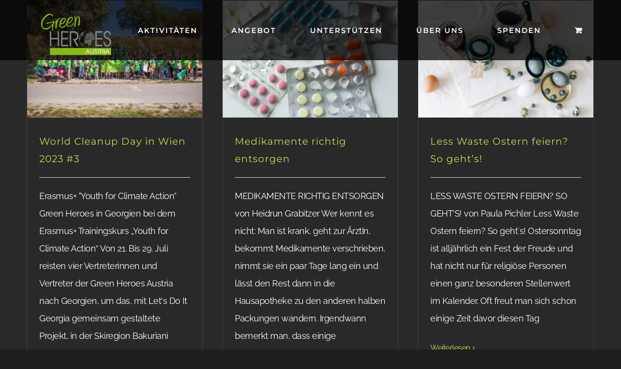

--- FILE ---
content_type: text/html; charset=UTF-8
request_url: https://greenheroes.at/category/blog/
body_size: 19940
content:
<!DOCTYPE html>
<html class="avada-html-layout-wide avada-html-header-position-top avada-html-is-archive avada-header-color-not-opaque avada-has-page-background-pattern" lang="de" prefix="og: http://ogp.me/ns# fb: http://ogp.me/ns/fb#">
<head>
	<meta http-equiv="X-UA-Compatible" content="IE=edge" />
	<meta http-equiv="Content-Type" content="text/html; charset=utf-8"/>
	<meta name="viewport" content="width=device-width, initial-scale=1" />
	<meta name='robots' content='index, follow, max-image-preview:large, max-snippet:-1, max-video-preview:-1' />

	<!-- This site is optimized with the Yoast SEO plugin v26.8 - https://yoast.com/product/yoast-seo-wordpress/ -->
	<title>Blog Archive - Umweltschutz Green Heroes Austria</title>
	<link rel="canonical" href="https://greenheroes.at/category/blog/" />
	<meta property="og:locale" content="de_DE" />
	<meta property="og:type" content="article" />
	<meta property="og:title" content="Blog Archive - Umweltschutz Green Heroes Austria" />
	<meta property="og:url" content="https://greenheroes.at/category/blog/" />
	<meta property="og:site_name" content="Umweltschutz Green Heroes Austria" />
	<meta name="twitter:card" content="summary_large_image" />
	<script type="application/ld+json" class="yoast-schema-graph">{"@context":"https://schema.org","@graph":[{"@type":"CollectionPage","@id":"https://greenheroes.at/category/blog/","url":"https://greenheroes.at/category/blog/","name":"Blog Archive - Umweltschutz Green Heroes Austria","isPartOf":{"@id":"https://greenheroes.at/#website"},"primaryImageOfPage":{"@id":"https://greenheroes.at/category/blog/#primaryimage"},"image":{"@id":"https://greenheroes.at/category/blog/#primaryimage"},"thumbnailUrl":"https://greenheroes.at/wp-content/uploads/2023/09/IMG_3480-scaled.jpg","breadcrumb":{"@id":"https://greenheroes.at/category/blog/#breadcrumb"},"inLanguage":"de"},{"@type":"ImageObject","inLanguage":"de","@id":"https://greenheroes.at/category/blog/#primaryimage","url":"https://greenheroes.at/wp-content/uploads/2023/09/IMG_3480-scaled.jpg","contentUrl":"https://greenheroes.at/wp-content/uploads/2023/09/IMG_3480-scaled.jpg","width":2560,"height":1707,"caption":"World Cleanup Day Wien 2023"},{"@type":"BreadcrumbList","@id":"https://greenheroes.at/category/blog/#breadcrumb","itemListElement":[{"@type":"ListItem","position":1,"name":"Startseite","item":"https://greenheroes.at/"},{"@type":"ListItem","position":2,"name":"Blog"}]},{"@type":"WebSite","@id":"https://greenheroes.at/#website","url":"https://greenheroes.at/","name":"Umweltschutz Green Heroes Austria","description":"Umweltschutzorganisation","potentialAction":[{"@type":"SearchAction","target":{"@type":"EntryPoint","urlTemplate":"https://greenheroes.at/?s={search_term_string}"},"query-input":{"@type":"PropertyValueSpecification","valueRequired":true,"valueName":"search_term_string"}}],"inLanguage":"de"}]}</script>
	<!-- / Yoast SEO plugin. -->


<link rel='dns-prefetch' href='//js-eu1.hs-scripts.com' />
<link rel='preconnect' href='//www.google-analytics.com' />
<link rel="alternate" type="application/rss+xml" title="Umweltschutz Green Heroes Austria &raquo; Feed" href="https://greenheroes.at/feed/" />
<link rel="alternate" type="application/rss+xml" title="Umweltschutz Green Heroes Austria &raquo; Kommentar-Feed" href="https://greenheroes.at/comments/feed/" />
					<link rel="shortcut icon" href="https://greenheroes.at/wp-content/uploads/2020/02/Green-Heroes-Logo-3-e1581073977742.png" type="image/x-icon" />
		
					<!-- For iPhone -->
			<link rel="apple-touch-icon" href="https://greenheroes.at/wp-content/uploads/2020/02/Green-Heroes-Logo-3-e1581073977742.png">
		
					<!-- For iPhone Retina display -->
			<link rel="apple-touch-icon" sizes="180x180" href="https://greenheroes.at/wp-content/uploads/2020/02/Green-Heroes-Logo-3-e1581073977742.png">
		
					<!-- For iPad -->
			<link rel="apple-touch-icon" sizes="152x152" href="https://greenheroes.at/wp-content/uploads/2020/02/Green-Heroes-Logo-3-e1581073977742.png">
		
					<!-- For iPad Retina display -->
			<link rel="apple-touch-icon" sizes="167x167" href="https://greenheroes.at/wp-content/uploads/2020/02/Green-Heroes-Logo-3-e1581073977742.png">
		
		<link rel="alternate" type="application/rss+xml" title="Umweltschutz Green Heroes Austria &raquo; Blog Kategorie-Feed" href="https://greenheroes.at/category/blog/feed/" />
<style id='wp-img-auto-sizes-contain-inline-css' type='text/css'>
img:is([sizes=auto i],[sizes^="auto," i]){contain-intrinsic-size:3000px 1500px}
/*# sourceURL=wp-img-auto-sizes-contain-inline-css */
</style>
<style id='wp-emoji-styles-inline-css' type='text/css'>

	img.wp-smiley, img.emoji {
		display: inline !important;
		border: none !important;
		box-shadow: none !important;
		height: 1em !important;
		width: 1em !important;
		margin: 0 0.07em !important;
		vertical-align: -0.1em !important;
		background: none !important;
		padding: 0 !important;
	}
/*# sourceURL=wp-emoji-styles-inline-css */
</style>
<style id='classic-theme-styles-inline-css' type='text/css'>
/*! This file is auto-generated */
.wp-block-button__link{color:#fff;background-color:#32373c;border-radius:9999px;box-shadow:none;text-decoration:none;padding:calc(.667em + 2px) calc(1.333em + 2px);font-size:1.125em}.wp-block-file__button{background:#32373c;color:#fff;text-decoration:none}
/*# sourceURL=/wp-includes/css/classic-themes.min.css */
</style>
<link rel='stylesheet' id='wcs-timetable-css' href='https://greenheroes.at/wp-content/plugins/weekly-class/assets/front/css/timetable.css?ver=2.5.15' type='text/css' media='all' />
<style id='wcs-timetable-inline-css' type='text/css'>
.wcs-single__action .wcs-btn--action{color:rgba( 0,0,0,0.75);background-color:#6DBA78}
/*# sourceURL=wcs-timetable-inline-css */
</style>
<style id='woocommerce-inline-inline-css' type='text/css'>
.woocommerce form .form-row .required { visibility: visible; }
/*# sourceURL=woocommerce-inline-inline-css */
</style>
<link rel='stylesheet' id='mc4wp-form-themes-css' href='https://greenheroes.at/wp-content/plugins/mailchimp-for-wp/assets/css/form-themes.css?ver=4.11.1' type='text/css' media='all' />
<link rel='stylesheet' id='fusion-dynamic-css-css' href='https://greenheroes.at/wp-content/uploads/fusion-styles/a0e1f70d66c74dc7565efece54608be8.min.css?ver=3.3' type='text/css' media='all' />
<script type="text/template" id="tmpl-variation-template">
	<div class="woocommerce-variation-description">{{{ data.variation.variation_description }}}</div>
	<div class="woocommerce-variation-price">{{{ data.variation.price_html }}}</div>
	<div class="woocommerce-variation-availability">{{{ data.variation.availability_html }}}</div>
</script>
<script type="text/template" id="tmpl-unavailable-variation-template">
	<p role="alert">Dieses Produkt ist leider nicht verfügbar. Bitte wähle eine andere Kombination.</p>
</script>
<script type="text/javascript" src="https://greenheroes.at/wp-includes/js/jquery/jquery.min.js?ver=3.7.1" id="jquery-core-js"></script>
<script type="text/javascript" src="https://greenheroes.at/wp-includes/js/jquery/jquery-migrate.min.js?ver=3.4.1" id="jquery-migrate-js"></script>
<script type="text/javascript" src="https://greenheroes.at/wp-content/plugins/woocommerce/assets/js/jquery-blockui/jquery.blockUI.min.js?ver=2.7.0-wc.10.4.3" id="wc-jquery-blockui-js" defer="defer" data-wp-strategy="defer"></script>
<script type="text/javascript" id="wc-add-to-cart-js-extra">
/* <![CDATA[ */
var wc_add_to_cart_params = {"ajax_url":"/wp-admin/admin-ajax.php","wc_ajax_url":"/?wc-ajax=%%endpoint%%","i18n_view_cart":"Warenkorb anzeigen","cart_url":"https://greenheroes.at/warenkorb/","is_cart":"","cart_redirect_after_add":"no"};
//# sourceURL=wc-add-to-cart-js-extra
/* ]]> */
</script>
<script type="text/javascript" src="https://greenheroes.at/wp-content/plugins/woocommerce/assets/js/frontend/add-to-cart.min.js?ver=10.4.3" id="wc-add-to-cart-js" defer="defer" data-wp-strategy="defer"></script>
<script type="text/javascript" src="https://greenheroes.at/wp-content/plugins/woocommerce/assets/js/js-cookie/js.cookie.min.js?ver=2.1.4-wc.10.4.3" id="wc-js-cookie-js" defer="defer" data-wp-strategy="defer"></script>
<script type="text/javascript" id="woocommerce-js-extra">
/* <![CDATA[ */
var woocommerce_params = {"ajax_url":"/wp-admin/admin-ajax.php","wc_ajax_url":"/?wc-ajax=%%endpoint%%","i18n_password_show":"Passwort anzeigen","i18n_password_hide":"Passwort ausblenden"};
//# sourceURL=woocommerce-js-extra
/* ]]> */
</script>
<script type="text/javascript" src="https://greenheroes.at/wp-content/plugins/woocommerce/assets/js/frontend/woocommerce.min.js?ver=10.4.3" id="woocommerce-js" defer="defer" data-wp-strategy="defer"></script>
<script type="text/javascript" src="https://greenheroes.at/wp-includes/js/underscore.min.js?ver=1.13.7" id="underscore-js"></script>
<script type="text/javascript" id="wp-util-js-extra">
/* <![CDATA[ */
var _wpUtilSettings = {"ajax":{"url":"/wp-admin/admin-ajax.php"}};
//# sourceURL=wp-util-js-extra
/* ]]> */
</script>
<script type="text/javascript" src="https://greenheroes.at/wp-includes/js/wp-util.min.js?ver=6.9" id="wp-util-js"></script>
<script type="text/javascript" id="wc-add-to-cart-variation-js-extra">
/* <![CDATA[ */
var wc_add_to_cart_variation_params = {"wc_ajax_url":"/?wc-ajax=%%endpoint%%","i18n_no_matching_variations_text":"Es entsprechen leider keine Produkte deiner Auswahl. Bitte w\u00e4hle eine andere Kombination.","i18n_make_a_selection_text":"Bitte w\u00e4hle die Produktoptionen, bevor du den Artikel in den Warenkorb legst.","i18n_unavailable_text":"Dieses Produkt ist leider nicht verf\u00fcgbar. Bitte w\u00e4hle eine andere Kombination.","i18n_reset_alert_text":"Deine Auswahl wurde zur\u00fcckgesetzt. Bitte w\u00e4hle Produktoptionen aus, bevor du den Artikel in den Warenkorb legst."};
//# sourceURL=wc-add-to-cart-variation-js-extra
/* ]]> */
</script>
<script type="text/javascript" src="https://greenheroes.at/wp-content/plugins/woocommerce/assets/js/frontend/add-to-cart-variation.min.js?ver=10.4.3" id="wc-add-to-cart-variation-js" defer="defer" data-wp-strategy="defer"></script>
<link rel="https://api.w.org/" href="https://greenheroes.at/wp-json/" /><link rel="alternate" title="JSON" type="application/json" href="https://greenheroes.at/wp-json/wp/v2/categories/181" /><link rel="EditURI" type="application/rsd+xml" title="RSD" href="https://greenheroes.at/xmlrpc.php?rsd" />
<meta name="generator" content="WordPress 6.9" />
<meta name="generator" content="WooCommerce 10.4.3" />
<meta name="cdp-version" content="1.5.0" /><!-- start Simple Custom CSS and JS -->
<script type="text/javascript">
 

jQuery(document).ready(function(){

setTimeout(function(){

     //var tag_new = jQuery("template").eq(38).attr("id");
     var tag_new = jQuery("template").last().attr("id");
     console.log(tag_new);

     //alert(tag_new);
     jQuery("#" + tag_new).css("display", "none");
     jQuery("#" + tag_new).next().next().css("display", "none");
}, 100);

});</script>
<!-- end Simple Custom CSS and JS -->
<!-- start Simple Custom CSS and JS -->
<style type="text/css">
/* CSS Code hier einfügen.

Zum Beispiel:
.example {
    color: red;
}

Um dein CSS-Wissen zu prüfen, teste es hier http://www.w3schools.com/css/css_syntax.asp

Kommentarende*/ 


.fusion-slider-loading {
  display: none;
}</style>
<!-- end Simple Custom CSS and JS -->
			<!-- DO NOT COPY THIS SNIPPET! Start of Page Analytics Tracking for HubSpot WordPress plugin v11.3.37-->
			<script class="hsq-set-content-id" data-content-id="listing-page">
				var _hsq = _hsq || [];
				_hsq.push(["setContentType", "listing-page"]);
			</script>
			<!-- DO NOT COPY THIS SNIPPET! End of Page Analytics Tracking for HubSpot WordPress plugin -->
			<style type="text/css" media="all" id="wcs_styles"></style><style type="text/css" id="css-fb-visibility">@media screen and (max-width: 640px){body:not(.fusion-builder-ui-wireframe) .fusion-no-small-visibility{display:none !important;}body:not(.fusion-builder-ui-wireframe) .sm-text-align-center{text-align:center !important;}body:not(.fusion-builder-ui-wireframe) .sm-text-align-left{text-align:left !important;}body:not(.fusion-builder-ui-wireframe) .sm-text-align-right{text-align:right !important;}body:not(.fusion-builder-ui-wireframe) .sm-mx-auto{margin-left:auto !important;margin-right:auto !important;}body:not(.fusion-builder-ui-wireframe) .sm-ml-auto{margin-left:auto !important;}body:not(.fusion-builder-ui-wireframe) .sm-mr-auto{margin-right:auto !important;}body:not(.fusion-builder-ui-wireframe) .fusion-absolute-position-small{position:absolute;top:auto;width:100%;}}@media screen and (min-width: 641px) and (max-width: 1024px){body:not(.fusion-builder-ui-wireframe) .fusion-no-medium-visibility{display:none !important;}body:not(.fusion-builder-ui-wireframe) .md-text-align-center{text-align:center !important;}body:not(.fusion-builder-ui-wireframe) .md-text-align-left{text-align:left !important;}body:not(.fusion-builder-ui-wireframe) .md-text-align-right{text-align:right !important;}body:not(.fusion-builder-ui-wireframe) .md-mx-auto{margin-left:auto !important;margin-right:auto !important;}body:not(.fusion-builder-ui-wireframe) .md-ml-auto{margin-left:auto !important;}body:not(.fusion-builder-ui-wireframe) .md-mr-auto{margin-right:auto !important;}body:not(.fusion-builder-ui-wireframe) .fusion-absolute-position-medium{position:absolute;top:auto;width:100%;}}@media screen and (min-width: 1025px){body:not(.fusion-builder-ui-wireframe) .fusion-no-large-visibility{display:none !important;}body:not(.fusion-builder-ui-wireframe) .lg-text-align-center{text-align:center !important;}body:not(.fusion-builder-ui-wireframe) .lg-text-align-left{text-align:left !important;}body:not(.fusion-builder-ui-wireframe) .lg-text-align-right{text-align:right !important;}body:not(.fusion-builder-ui-wireframe) .lg-mx-auto{margin-left:auto !important;margin-right:auto !important;}body:not(.fusion-builder-ui-wireframe) .lg-ml-auto{margin-left:auto !important;}body:not(.fusion-builder-ui-wireframe) .lg-mr-auto{margin-right:auto !important;}body:not(.fusion-builder-ui-wireframe) .fusion-absolute-position-large{position:absolute;top:auto;width:100%;}}</style>	<noscript><style>.woocommerce-product-gallery{ opacity: 1 !important; }</style></noscript>
	<style type="text/css">.recentcomments a{display:inline !important;padding:0 !important;margin:0 !important;}</style><script id='nitro-telemetry-meta' nitro-exclude>window.NPTelemetryMetadata={missReason: (!window.NITROPACK_STATE ? 'cache not found' : 'hit'),pageType: 'category',isEligibleForOptimization: true,}</script><script id='nitro-generic' nitro-exclude>(()=>{window.NitroPack=window.NitroPack||{coreVersion:"na",isCounted:!1};let e=document.createElement("script");if(e.src="https://nitroscripts.com/jTczHAEPYcqEuCSiscqrLlSiykrKoXUe",e.async=!0,e.id="nitro-script",document.head.appendChild(e),!window.NitroPack.isCounted){window.NitroPack.isCounted=!0;let t=()=>{navigator.sendBeacon("https://to.getnitropack.com/p",JSON.stringify({siteId:"jTczHAEPYcqEuCSiscqrLlSiykrKoXUe",url:window.location.href,isOptimized:!!window.IS_NITROPACK,coreVersion:"na",missReason:window.NPTelemetryMetadata?.missReason||"",pageType:window.NPTelemetryMetadata?.pageType||"",isEligibleForOptimization:!!window.NPTelemetryMetadata?.isEligibleForOptimization}))};(()=>{let e=()=>new Promise(e=>{"complete"===document.readyState?e():window.addEventListener("load",e)}),i=()=>new Promise(e=>{document.prerendering?document.addEventListener("prerenderingchange",e,{once:!0}):e()}),a=async()=>{await i(),await e(),t()};a()})(),window.addEventListener("pageshow",e=>{if(e.persisted){let i=document.prerendering||self.performance?.getEntriesByType?.("navigation")[0]?.activationStart>0;"visible"!==document.visibilityState||i||t()}})}})();</script>		<script type="text/javascript">
			var doc = document.documentElement;
			doc.setAttribute( 'data-useragent', navigator.userAgent );
		</script>
		
	<link rel='stylesheet' id='wc-blocks-style-css' href='https://greenheroes.at/wp-content/plugins/woocommerce/assets/client/blocks/wc-blocks.css?ver=wc-10.4.3' type='text/css' media='all' />
<style id='global-styles-inline-css' type='text/css'>
:root{--wp--preset--aspect-ratio--square: 1;--wp--preset--aspect-ratio--4-3: 4/3;--wp--preset--aspect-ratio--3-4: 3/4;--wp--preset--aspect-ratio--3-2: 3/2;--wp--preset--aspect-ratio--2-3: 2/3;--wp--preset--aspect-ratio--16-9: 16/9;--wp--preset--aspect-ratio--9-16: 9/16;--wp--preset--color--black: #000000;--wp--preset--color--cyan-bluish-gray: #abb8c3;--wp--preset--color--white: #ffffff;--wp--preset--color--pale-pink: #f78da7;--wp--preset--color--vivid-red: #cf2e2e;--wp--preset--color--luminous-vivid-orange: #ff6900;--wp--preset--color--luminous-vivid-amber: #fcb900;--wp--preset--color--light-green-cyan: #7bdcb5;--wp--preset--color--vivid-green-cyan: #00d084;--wp--preset--color--pale-cyan-blue: #8ed1fc;--wp--preset--color--vivid-cyan-blue: #0693e3;--wp--preset--color--vivid-purple: #9b51e0;--wp--preset--gradient--vivid-cyan-blue-to-vivid-purple: linear-gradient(135deg,rgb(6,147,227) 0%,rgb(155,81,224) 100%);--wp--preset--gradient--light-green-cyan-to-vivid-green-cyan: linear-gradient(135deg,rgb(122,220,180) 0%,rgb(0,208,130) 100%);--wp--preset--gradient--luminous-vivid-amber-to-luminous-vivid-orange: linear-gradient(135deg,rgb(252,185,0) 0%,rgb(255,105,0) 100%);--wp--preset--gradient--luminous-vivid-orange-to-vivid-red: linear-gradient(135deg,rgb(255,105,0) 0%,rgb(207,46,46) 100%);--wp--preset--gradient--very-light-gray-to-cyan-bluish-gray: linear-gradient(135deg,rgb(238,238,238) 0%,rgb(169,184,195) 100%);--wp--preset--gradient--cool-to-warm-spectrum: linear-gradient(135deg,rgb(74,234,220) 0%,rgb(151,120,209) 20%,rgb(207,42,186) 40%,rgb(238,44,130) 60%,rgb(251,105,98) 80%,rgb(254,248,76) 100%);--wp--preset--gradient--blush-light-purple: linear-gradient(135deg,rgb(255,206,236) 0%,rgb(152,150,240) 100%);--wp--preset--gradient--blush-bordeaux: linear-gradient(135deg,rgb(254,205,165) 0%,rgb(254,45,45) 50%,rgb(107,0,62) 100%);--wp--preset--gradient--luminous-dusk: linear-gradient(135deg,rgb(255,203,112) 0%,rgb(199,81,192) 50%,rgb(65,88,208) 100%);--wp--preset--gradient--pale-ocean: linear-gradient(135deg,rgb(255,245,203) 0%,rgb(182,227,212) 50%,rgb(51,167,181) 100%);--wp--preset--gradient--electric-grass: linear-gradient(135deg,rgb(202,248,128) 0%,rgb(113,206,126) 100%);--wp--preset--gradient--midnight: linear-gradient(135deg,rgb(2,3,129) 0%,rgb(40,116,252) 100%);--wp--preset--font-size--small: 13.5px;--wp--preset--font-size--medium: 20px;--wp--preset--font-size--large: 27px;--wp--preset--font-size--x-large: 42px;--wp--preset--font-size--normal: 18px;--wp--preset--font-size--xlarge: 36px;--wp--preset--font-size--huge: 54px;--wp--preset--spacing--20: 0.44rem;--wp--preset--spacing--30: 0.67rem;--wp--preset--spacing--40: 1rem;--wp--preset--spacing--50: 1.5rem;--wp--preset--spacing--60: 2.25rem;--wp--preset--spacing--70: 3.38rem;--wp--preset--spacing--80: 5.06rem;--wp--preset--shadow--natural: 6px 6px 9px rgba(0, 0, 0, 0.2);--wp--preset--shadow--deep: 12px 12px 50px rgba(0, 0, 0, 0.4);--wp--preset--shadow--sharp: 6px 6px 0px rgba(0, 0, 0, 0.2);--wp--preset--shadow--outlined: 6px 6px 0px -3px rgb(255, 255, 255), 6px 6px rgb(0, 0, 0);--wp--preset--shadow--crisp: 6px 6px 0px rgb(0, 0, 0);}:where(.is-layout-flex){gap: 0.5em;}:where(.is-layout-grid){gap: 0.5em;}body .is-layout-flex{display: flex;}.is-layout-flex{flex-wrap: wrap;align-items: center;}.is-layout-flex > :is(*, div){margin: 0;}body .is-layout-grid{display: grid;}.is-layout-grid > :is(*, div){margin: 0;}:where(.wp-block-columns.is-layout-flex){gap: 2em;}:where(.wp-block-columns.is-layout-grid){gap: 2em;}:where(.wp-block-post-template.is-layout-flex){gap: 1.25em;}:where(.wp-block-post-template.is-layout-grid){gap: 1.25em;}.has-black-color{color: var(--wp--preset--color--black) !important;}.has-cyan-bluish-gray-color{color: var(--wp--preset--color--cyan-bluish-gray) !important;}.has-white-color{color: var(--wp--preset--color--white) !important;}.has-pale-pink-color{color: var(--wp--preset--color--pale-pink) !important;}.has-vivid-red-color{color: var(--wp--preset--color--vivid-red) !important;}.has-luminous-vivid-orange-color{color: var(--wp--preset--color--luminous-vivid-orange) !important;}.has-luminous-vivid-amber-color{color: var(--wp--preset--color--luminous-vivid-amber) !important;}.has-light-green-cyan-color{color: var(--wp--preset--color--light-green-cyan) !important;}.has-vivid-green-cyan-color{color: var(--wp--preset--color--vivid-green-cyan) !important;}.has-pale-cyan-blue-color{color: var(--wp--preset--color--pale-cyan-blue) !important;}.has-vivid-cyan-blue-color{color: var(--wp--preset--color--vivid-cyan-blue) !important;}.has-vivid-purple-color{color: var(--wp--preset--color--vivid-purple) !important;}.has-black-background-color{background-color: var(--wp--preset--color--black) !important;}.has-cyan-bluish-gray-background-color{background-color: var(--wp--preset--color--cyan-bluish-gray) !important;}.has-white-background-color{background-color: var(--wp--preset--color--white) !important;}.has-pale-pink-background-color{background-color: var(--wp--preset--color--pale-pink) !important;}.has-vivid-red-background-color{background-color: var(--wp--preset--color--vivid-red) !important;}.has-luminous-vivid-orange-background-color{background-color: var(--wp--preset--color--luminous-vivid-orange) !important;}.has-luminous-vivid-amber-background-color{background-color: var(--wp--preset--color--luminous-vivid-amber) !important;}.has-light-green-cyan-background-color{background-color: var(--wp--preset--color--light-green-cyan) !important;}.has-vivid-green-cyan-background-color{background-color: var(--wp--preset--color--vivid-green-cyan) !important;}.has-pale-cyan-blue-background-color{background-color: var(--wp--preset--color--pale-cyan-blue) !important;}.has-vivid-cyan-blue-background-color{background-color: var(--wp--preset--color--vivid-cyan-blue) !important;}.has-vivid-purple-background-color{background-color: var(--wp--preset--color--vivid-purple) !important;}.has-black-border-color{border-color: var(--wp--preset--color--black) !important;}.has-cyan-bluish-gray-border-color{border-color: var(--wp--preset--color--cyan-bluish-gray) !important;}.has-white-border-color{border-color: var(--wp--preset--color--white) !important;}.has-pale-pink-border-color{border-color: var(--wp--preset--color--pale-pink) !important;}.has-vivid-red-border-color{border-color: var(--wp--preset--color--vivid-red) !important;}.has-luminous-vivid-orange-border-color{border-color: var(--wp--preset--color--luminous-vivid-orange) !important;}.has-luminous-vivid-amber-border-color{border-color: var(--wp--preset--color--luminous-vivid-amber) !important;}.has-light-green-cyan-border-color{border-color: var(--wp--preset--color--light-green-cyan) !important;}.has-vivid-green-cyan-border-color{border-color: var(--wp--preset--color--vivid-green-cyan) !important;}.has-pale-cyan-blue-border-color{border-color: var(--wp--preset--color--pale-cyan-blue) !important;}.has-vivid-cyan-blue-border-color{border-color: var(--wp--preset--color--vivid-cyan-blue) !important;}.has-vivid-purple-border-color{border-color: var(--wp--preset--color--vivid-purple) !important;}.has-vivid-cyan-blue-to-vivid-purple-gradient-background{background: var(--wp--preset--gradient--vivid-cyan-blue-to-vivid-purple) !important;}.has-light-green-cyan-to-vivid-green-cyan-gradient-background{background: var(--wp--preset--gradient--light-green-cyan-to-vivid-green-cyan) !important;}.has-luminous-vivid-amber-to-luminous-vivid-orange-gradient-background{background: var(--wp--preset--gradient--luminous-vivid-amber-to-luminous-vivid-orange) !important;}.has-luminous-vivid-orange-to-vivid-red-gradient-background{background: var(--wp--preset--gradient--luminous-vivid-orange-to-vivid-red) !important;}.has-very-light-gray-to-cyan-bluish-gray-gradient-background{background: var(--wp--preset--gradient--very-light-gray-to-cyan-bluish-gray) !important;}.has-cool-to-warm-spectrum-gradient-background{background: var(--wp--preset--gradient--cool-to-warm-spectrum) !important;}.has-blush-light-purple-gradient-background{background: var(--wp--preset--gradient--blush-light-purple) !important;}.has-blush-bordeaux-gradient-background{background: var(--wp--preset--gradient--blush-bordeaux) !important;}.has-luminous-dusk-gradient-background{background: var(--wp--preset--gradient--luminous-dusk) !important;}.has-pale-ocean-gradient-background{background: var(--wp--preset--gradient--pale-ocean) !important;}.has-electric-grass-gradient-background{background: var(--wp--preset--gradient--electric-grass) !important;}.has-midnight-gradient-background{background: var(--wp--preset--gradient--midnight) !important;}.has-small-font-size{font-size: var(--wp--preset--font-size--small) !important;}.has-medium-font-size{font-size: var(--wp--preset--font-size--medium) !important;}.has-large-font-size{font-size: var(--wp--preset--font-size--large) !important;}.has-x-large-font-size{font-size: var(--wp--preset--font-size--x-large) !important;}
/*# sourceURL=global-styles-inline-css */
</style>
</head>

<body data-rsssl=1 class="archive category category-blog category-181 wp-theme-Avada wp-child-theme-Avada-Child-Theme theme-Avada woocommerce-no-js fusion-image-hovers fusion-pagination-sizing fusion-button_size-large fusion-button_type-flat fusion-button_span-no avada-image-rollover-circle-no avada-image-rollover-yes avada-image-rollover-direction-center_horiz fusion-body ltr fusion-sticky-header no-tablet-sticky-header no-mobile-sticky-header no-mobile-slidingbar no-mobile-totop avada-has-rev-slider-styles fusion-disable-outline fusion-sub-menu-fade mobile-logo-pos-left layout-wide-mode avada-has-boxed-modal-shadow-none layout-scroll-offset-full avada-has-zero-margin-offset-top fusion-top-header menu-text-align-center fusion-woo-product-design-clean fusion-woo-shop-page-columns-4 fusion-woo-related-columns-4 fusion-woo-archive-page-columns-3 avada-has-woo-gallery-disabled woo-sale-badge-circle woo-outofstock-badge-top_bar mobile-menu-design-modern fusion-show-pagination-text fusion-header-layout-v1 avada-responsive avada-footer-fx-none avada-menu-highlight-style-textcolor fusion-search-form-classic fusion-main-menu-search-dropdown fusion-avatar-square avada-dropdown-styles avada-blog-layout-grid avada-blog-archive-layout-grid avada-header-shadow-no avada-menu-icon-position-left avada-has-mainmenu-dropdown-divider avada-has-header-100-width avada-has-pagetitle-bg-full avada-has-100-footer avada-has-breadcrumb-mobile-hidden avada-has-titlebar-hide avada-has-pagination-padding avada-flyout-menu-direction-fade avada-ec-views-v1" >
		<a class="skip-link screen-reader-text" href="#content">Zum Inhalt springen</a>

	<div id="boxed-wrapper">
		<div class="fusion-sides-frame"></div>
		<div id="wrapper" class="fusion-wrapper">
			<div id="home" style="position:relative;top:-1px;"></div>
			
				
			<header class="fusion-header-wrapper">
				<div class="fusion-header-v1 fusion-logo-alignment fusion-logo-left fusion-sticky-menu- fusion-sticky-logo-1 fusion-mobile-logo-1  fusion-mobile-menu-design-modern">
					<div class="fusion-header-sticky-height"></div>
<div class="fusion-header">
	<div class="fusion-row">
					<div class="fusion-logo" data-margin-top="10px" data-margin-bottom="10px" data-margin-left="0px" data-margin-right="0px">
			<a class="fusion-logo-link"  href="https://greenheroes.at/" >

						<!-- standard logo -->
			<img src="https://greenheroes.at/wp-content/uploads/2020/02/Green-Heroes-Logo-1-e1581071968926.png" srcset="https://greenheroes.at/wp-content/uploads/2020/02/Green-Heroes-Logo-1-e1581071968926.png 1x, https://greenheroes.at/wp-content/uploads/2020/02/Green-Heroes-Logo-e1581072219649.png 2x" width="150" height="104" style="max-height:104px;height:auto;" alt="Umweltschutz Green Heroes Austria Logo" data-retina_logo_url="https://greenheroes.at/wp-content/uploads/2020/02/Green-Heroes-Logo-e1581072219649.png" class="fusion-standard-logo" />

											<!-- mobile logo -->
				<img src="https://greenheroes.at/wp-content/uploads/2020/02/Green-Heroes-Logo-2-e1581072080278.png" srcset="https://greenheroes.at/wp-content/uploads/2020/02/Green-Heroes-Logo-2-e1581072080278.png 1x, https://greenheroes.at/wp-content/uploads/2020/02/Green-Heroes-Logo-1-e1581071968926.png 2x" width="75" height="52" style="max-height:52px;height:auto;" alt="Umweltschutz Green Heroes Austria Logo" data-retina_logo_url="https://greenheroes.at/wp-content/uploads/2020/02/Green-Heroes-Logo-1-e1581071968926.png" class="fusion-mobile-logo" />
			
											<!-- sticky header logo -->
				<img src="https://greenheroes.at/wp-content/uploads/2020/02/Green-Heroes-Logo-1-e1581071968926.png" srcset="https://greenheroes.at/wp-content/uploads/2020/02/Green-Heroes-Logo-1-e1581071968926.png 1x, https://greenheroes.at/wp-content/uploads/2020/02/Green-Heroes-Logo-e1581072219649.png 2x" width="150" height="104" style="max-height:104px;height:auto;" alt="Umweltschutz Green Heroes Austria Logo" data-retina_logo_url="https://greenheroes.at/wp-content/uploads/2020/02/Green-Heroes-Logo-e1581072219649.png" class="fusion-sticky-logo" />
					</a>
		</div>		<nav class="fusion-main-menu" aria-label="Hauptmenü"><ul id="menu-charity-main-menu" class="fusion-menu"><li  id="menu-item-922"  class="menu-item menu-item-type-custom menu-item-object-custom menu-item-has-children menu-item-922 fusion-dropdown-menu"  data-item-id="922"><a  href="#" class="fusion-textcolor-highlight"><span class="menu-text">AKTIVITÄTEN</span></a><ul class="sub-menu"><li  id="menu-item-3147"  class="menu-item menu-item-type-post_type menu-item-object-page menu-item-3147 fusion-dropdown-submenu" ><a  href="https://greenheroes.at/world-cleanup-day/" class="fusion-textcolor-highlight"><span>WORLD CLEANUP DAY</span></a></li><li  id="menu-item-1986"  class="menu-item menu-item-type-post_type menu-item-object-page menu-item-1986 fusion-dropdown-submenu" ><a  href="https://greenheroes.at/event/" class="fusion-textcolor-highlight"><span>EVENTS</span></a></li><li  id="menu-item-1821"  class="menu-item menu-item-type-post_type menu-item-object-page menu-item-1821 fusion-dropdown-submenu" ><a  href="https://greenheroes.at/news/" class="fusion-textcolor-highlight"><span>NEWS</span></a></li></ul></li><li  id="menu-item-920"  class="menu-item menu-item-type-custom menu-item-object-custom menu-item-has-children menu-item-920 fusion-dropdown-menu"  data-item-id="920"><a  href="#" class="fusion-textcolor-highlight"><span class="menu-text">ANGEBOT</span></a><ul class="sub-menu"><li  id="menu-item-1348"  class="menu-item menu-item-type-post_type menu-item-object-page menu-item-1348 fusion-dropdown-submenu" ><a  href="https://greenheroes.at/workshops/" class="fusion-textcolor-highlight"><span>SCHULEN</span></a></li><li  id="menu-item-1349"  class="menu-item menu-item-type-post_type menu-item-object-page menu-item-1349 fusion-dropdown-submenu" ><a  href="https://greenheroes.at/umweltschtuz-fuer-unternehmen/" class="fusion-textcolor-highlight"><span>UNTERNEHMEN</span></a></li><li  id="menu-item-1367"  class="menu-item menu-item-type-post_type menu-item-object-page menu-item-1367 fusion-dropdown-submenu" ><a  href="https://greenheroes.at/green-events/" class="fusion-textcolor-highlight"><span>GREEN EVENTS</span></a></li></ul></li><li  id="menu-item-2256"  class="menu-item menu-item-type-custom menu-item-object-custom menu-item-has-children menu-item-2256 fusion-dropdown-menu"  data-item-id="2256"><a  href="#" class="fusion-textcolor-highlight"><span class="menu-text">UNTERSTÜTZEN</span></a><ul class="sub-menu"><li  id="menu-item-1368"  class="menu-item menu-item-type-post_type menu-item-object-page menu-item-1368 fusion-dropdown-submenu" ><a  href="https://greenheroes.at/sponsoren/" class="fusion-textcolor-highlight"><span>SPONSOREN</span></a></li><li  id="menu-item-1401"  class="menu-item menu-item-type-post_type menu-item-object-page menu-item-1401 fusion-dropdown-submenu" ><a  href="https://greenheroes.at/mitmachen/" class="fusion-textcolor-highlight"><span>MITMACHEN</span></a></li><li  id="menu-item-6872"  class="menu-item menu-item-type-post_type menu-item-object-page menu-item-6872 fusion-dropdown-submenu" ><a  href="https://greenheroes.at/waste-rebel/" class="fusion-textcolor-highlight"><span>WASTE REBEL</span></a></li></ul></li><li  id="menu-item-921"  class="menu-item menu-item-type-custom menu-item-object-custom menu-item-has-children menu-item-921 fusion-dropdown-menu"  data-item-id="921"><a  href="#" class="fusion-textcolor-highlight"><span class="menu-text">ÜBER UNS</span></a><ul class="sub-menu"><li  id="menu-item-17"  class="menu-item menu-item-type-post_type menu-item-object-page menu-item-17 fusion-dropdown-submenu" ><a  href="https://greenheroes.at/mission/" class="fusion-textcolor-highlight"><span>MISSION &#038; VISION</span></a></li><li  id="menu-item-1347"  class="menu-item menu-item-type-post_type menu-item-object-page menu-item-1347 fusion-dropdown-submenu" ><a  href="https://greenheroes.at/team/" class="fusion-textcolor-highlight"><span>TEAM</span></a></li><li  id="menu-item-1399"  class="menu-item menu-item-type-post_type menu-item-object-page menu-item-1399 fusion-dropdown-submenu" ><a  href="https://greenheroes.at/presse/" class="fusion-textcolor-highlight"><span>PRESSE</span></a></li><li  id="menu-item-1982"  class="menu-item menu-item-type-post_type menu-item-object-page menu-item-1982 fusion-dropdown-submenu" ><a  href="https://greenheroes.at/kontakt/" class="fusion-textcolor-highlight"><span>KONTAKT</span></a></li></ul></li><li  id="menu-item-1400"  class="menu-item menu-item-type-post_type menu-item-object-page menu-item-1400"  data-item-id="1400"><a  href="https://greenheroes.at/spenden/" class="fusion-textcolor-highlight"><span class="menu-text">SPENDEN</span></a></li><li class="fusion-custom-menu-item fusion-menu-cart fusion-main-menu-cart"><a class="fusion-main-menu-icon" href="https://greenheroes.at/warenkorb/"><span class="menu-text" aria-label="Warenkorb ansehen"></span></a></li></ul></nav>	<div class="fusion-mobile-menu-icons">
							<a href="#" class="fusion-icon fusion-icon-bars" aria-label="Toggle mobile menu" aria-expanded="false"></a>
		
		
		
					<a href="https://greenheroes.at/warenkorb/" class="fusion-icon fusion-icon-shopping-cart"  aria-label="Toggle mobile cart"></a>
			</div>

<nav class="fusion-mobile-nav-holder fusion-mobile-menu-text-align-left" aria-label="Main Menu Mobile"></nav>

					</div>
</div>
				</div>
				<div class="fusion-clearfix"></div>
			</header>
							
				
		<div id="sliders-container">
					</div>
				
				
			
			
						<main id="main" class="clearfix ">
				<div class="fusion-row" style="">
<section id="content" class="full-width" style="width: 100%;">
	
	<div id="posts-container" class="fusion-blog-archive fusion-blog-layout-grid-wrapper fusion-clearfix">
	<div class="fusion-posts-container fusion-blog-layout-grid fusion-blog-layout-grid-3 isotope fusion-blog-pagination fusion-blog-rollover " data-pages="1">
		
		
													<article id="post-6962" class="fusion-post-grid  post fusion-clearfix post-6962 type-post status-publish format-standard has-post-thumbnail hentry category-blog">
														<div class="fusion-post-wrapper">
				
				
				
									
		<div class="fusion-flexslider flexslider fusion-flexslider-loading fusion-post-slideshow">
		<ul class="slides">
																		<li>

<div  class="fusion-image-wrapper" aria-haspopup="true">
	
	
	
		
					<img width="2560" height="1707" src="https://greenheroes.at/wp-content/uploads/2023/09/IMG_3480-scaled.jpg" class="attachment-full size-full wp-post-image" alt="World Cleanup Day in Wien an der Donau" decoding="async" fetchpriority="high" srcset="https://greenheroes.at/wp-content/uploads/2023/09/IMG_3480-200x133.jpg 200w, https://greenheroes.at/wp-content/uploads/2023/09/IMG_3480-400x267.jpg 400w, https://greenheroes.at/wp-content/uploads/2023/09/IMG_3480-600x400.jpg 600w, https://greenheroes.at/wp-content/uploads/2023/09/IMG_3480-800x533.jpg 800w, https://greenheroes.at/wp-content/uploads/2023/09/IMG_3480-1200x800.jpg 1200w, https://greenheroes.at/wp-content/uploads/2023/09/IMG_3480-scaled.jpg 2560w" sizes="(min-width: 2200px) 100vw, (min-width: 960px) 363px, (min-width: 800px) 545px, (min-width: 640px) 800px, " />
	

		<div class="fusion-rollover">
	<div class="fusion-rollover-content">

				
		
												<h4 class="fusion-rollover-title">
					<a class="fusion-rollover-title-link" href="https://greenheroes.at/world-cleanup-day-in-wien-2023-2/">
						World Cleanup Day in Wien 2023 #3					</a>
				</h4>
			
								
		
						<a class="fusion-link-wrapper" href="https://greenheroes.at/world-cleanup-day-in-wien-2023-2/" aria-label="World Cleanup Day in Wien 2023 #3"></a>
	</div>
</div>

	
</div>
</li>
																																																																														</ul>
	</div>
				
														<div class="fusion-post-content-wrapper">
				
				
				<div class="fusion-post-content post-content">
					<h2 class="entry-title fusion-post-title"><a href="https://greenheroes.at/world-cleanup-day-in-wien-2023-2/">World Cleanup Day in Wien 2023 #3</a></h2>
																
																										<div class="fusion-content-sep sep-single sep-solid"></div>
						
					
					<div class="fusion-post-content-container">
						<p>   Erasmus+ "Youth for Climate Action"  Green Heroes in Georgien bei dem Erasmus+ Trainingskurs „Youth for Climate Action“ Von 21. Bis 29. Juli reisten vier Vertreterinnen und Vertreter der Green Heroes Austria nach Georgien, um das, mit Let‘s Do It Georgia gemeinsam gestaltete Projekt, in der Skiregion Bakuriani umzusetzen. Nach der Anreise</p>					</div>
				</div>

				
																																<div class="fusion-meta-info">
																										<div class="fusion-alignleft">
										<a href="https://greenheroes.at/world-cleanup-day-in-wien-2023-2/" class="fusion-read-more" aria-label="More on World Cleanup Day in Wien 2023 #3">
											Weiterlesen										</a>
									</div>
								
																							</div>
															
									</div>
				
									</div>
							</article>

			
											<article id="post-4059" class="fusion-post-grid  post fusion-clearfix post-4059 type-post status-publish format-standard has-post-thumbnail hentry category-blog tag-antibiotika tag-giftstoffe tag-medikamente tag-muellvermeidung tag-naturschutz tag-problemstoff tag-problemstoffe tag-richitg-entsorgen tag-tabletten tag-umweltschutz tag-wasserschutz">
														<div class="fusion-post-wrapper">
				
				
				
									
		<div class="fusion-flexslider flexslider fusion-flexslider-loading fusion-post-slideshow">
		<ul class="slides">
																		<li>

<div  class="fusion-image-wrapper" aria-haspopup="true">
	
	
	
		
					<img width="2560" height="1707" src="https://greenheroes.at/wp-content/uploads/2021/04/Medikamente-scaled.jpg" class="attachment-full size-full wp-post-image" alt="" decoding="async" srcset="https://greenheroes.at/wp-content/uploads/2021/04/Medikamente-200x133.jpg 200w, https://greenheroes.at/wp-content/uploads/2021/04/Medikamente-400x267.jpg 400w, https://greenheroes.at/wp-content/uploads/2021/04/Medikamente-600x400.jpg 600w, https://greenheroes.at/wp-content/uploads/2021/04/Medikamente-800x533.jpg 800w, https://greenheroes.at/wp-content/uploads/2021/04/Medikamente-1200x800.jpg 1200w, https://greenheroes.at/wp-content/uploads/2021/04/Medikamente-scaled.jpg 2560w" sizes="(min-width: 2200px) 100vw, (min-width: 960px) 363px, (min-width: 800px) 545px, (min-width: 640px) 800px, " />
	

		<div class="fusion-rollover">
	<div class="fusion-rollover-content">

				
		
												<h4 class="fusion-rollover-title">
					<a class="fusion-rollover-title-link" href="https://greenheroes.at/medikamente-richtig-entsorgen/">
						Medikamente richtig entsorgen					</a>
				</h4>
			
								
		
						<a class="fusion-link-wrapper" href="https://greenheroes.at/medikamente-richtig-entsorgen/" aria-label="Medikamente richtig entsorgen"></a>
	</div>
</div>

	
</div>
</li>
																																																																														</ul>
	</div>
				
														<div class="fusion-post-content-wrapper">
				
				
				<div class="fusion-post-content post-content">
					<h2 class="entry-title fusion-post-title"><a href="https://greenheroes.at/medikamente-richtig-entsorgen/">Medikamente richtig entsorgen</a></h2>
																
																										<div class="fusion-content-sep sep-single sep-solid"></div>
						
					
					<div class="fusion-post-content-container">
						<p>        MEDIKAMENTE RICHTIG ENTSORGEN  von Heidrun Grabitzer  Wer kennt es nicht: Man ist krank, geht zur ÄrztIn, bekommt Medikamente verschrieben, nimmt sie ein paar Tage lang ein und lässt den Rest dann in die Hausapotheke zu den anderen halben Packungen wandern. Irgendwann bemerkt man, dass einige</p>					</div>
				</div>

				
																																<div class="fusion-meta-info">
																										<div class="fusion-alignleft">
										<a href="https://greenheroes.at/medikamente-richtig-entsorgen/" class="fusion-read-more" aria-label="More on Medikamente richtig entsorgen">
											Weiterlesen										</a>
									</div>
								
																							</div>
															
									</div>
				
									</div>
							</article>

			
											<article id="post-3993" class="fusion-post-grid  post fusion-clearfix post-3993 type-post status-publish format-standard has-post-thumbnail hentry category-blog tag-less-waste tag-nachhaltig tag-nachhaltig-feiern tag-nachhaltigkeit tag-naturschutz tag-ostereier tag-ostern tag-osternest tag-umweltschutz tag-umweltschutzorganisation tag-verpackungsmuell tag-zero-waste tag-zero-waste-ostern">
														<div class="fusion-post-wrapper">
				
				
				
									
		<div class="fusion-flexslider flexslider fusion-flexslider-loading fusion-post-slideshow">
		<ul class="slides">
																		<li>

<div  class="fusion-image-wrapper" aria-haspopup="true">
	
	
	
		
					<img width="2560" height="1709" src="https://greenheroes.at/wp-content/uploads/2021/03/easter-scaled.jpg" class="attachment-full size-full wp-post-image" alt="" decoding="async" srcset="https://greenheroes.at/wp-content/uploads/2021/03/easter-200x134.jpg 200w, https://greenheroes.at/wp-content/uploads/2021/03/easter-400x267.jpg 400w, https://greenheroes.at/wp-content/uploads/2021/03/easter-600x401.jpg 600w, https://greenheroes.at/wp-content/uploads/2021/03/easter-800x534.jpg 800w, https://greenheroes.at/wp-content/uploads/2021/03/easter-1200x801.jpg 1200w, https://greenheroes.at/wp-content/uploads/2021/03/easter-scaled.jpg 2560w" sizes="(min-width: 2200px) 100vw, (min-width: 960px) 363px, (min-width: 800px) 545px, (min-width: 640px) 800px, " />
	

		<div class="fusion-rollover">
	<div class="fusion-rollover-content">

				
		
												<h4 class="fusion-rollover-title">
					<a class="fusion-rollover-title-link" href="https://greenheroes.at/less-waste-ostern/">
						Less Waste Ostern feiern? So geht&#8217;s!					</a>
				</h4>
			
								
		
						<a class="fusion-link-wrapper" href="https://greenheroes.at/less-waste-ostern/" aria-label="Less Waste Ostern feiern? So geht&#8217;s!"></a>
	</div>
</div>

	
</div>
</li>
																																																																														</ul>
	</div>
				
														<div class="fusion-post-content-wrapper">
				
				
				<div class="fusion-post-content post-content">
					<h2 class="entry-title fusion-post-title"><a href="https://greenheroes.at/less-waste-ostern/">Less Waste Ostern feiern? So geht&#8217;s!</a></h2>
																
																										<div class="fusion-content-sep sep-single sep-solid"></div>
						
					
					<div class="fusion-post-content-container">
						<p>        LESS WASTE OSTERN FEIERN? SO GEHT'S!  von Paula Pichler  Less Waste Ostern feiern? So geht´s! Ostersonntag ist alljährlich ein Fest der Freude und hat nicht nur für religiöse Personen einen ganz besonderen Stellenwert im Kalender. Oft freut man sich schon einige Zeit davor diesen Tag</p>					</div>
				</div>

				
																																<div class="fusion-meta-info">
																										<div class="fusion-alignleft">
										<a href="https://greenheroes.at/less-waste-ostern/" class="fusion-read-more" aria-label="More on Less Waste Ostern feiern? So geht&#8217;s!">
											Weiterlesen										</a>
									</div>
								
																							</div>
															
									</div>
				
									</div>
							</article>

			
											<article id="post-3722" class="fusion-post-grid  post fusion-clearfix post-3722 type-post status-publish format-standard has-post-thumbnail hentry category-blog tag-fleisch-reduzieren tag-fleischersetz tag-plantbased tag-umwelt tag-umweltaktivist tag-umweltbildung tag-umweltschutz tag-vegan tag-vegan-lifestyle tag-vegane-alternative tag-vegane-butter tag-vegane-ernaehrung tag-vegane-lebensmittel tag-vegane-mahlzeit tag-vegane-milch tag-vegane-rezepte tag-vegane-sauce tag-vegane-suessigkeiten tag-vegane-tipps tag-veganer-kaese tag-veganes-essen tag-veganes-fleisch tag-vegetarisch">
														<div class="fusion-post-wrapper">
				
				
				
									
		<div class="fusion-flexslider flexslider fusion-flexslider-loading fusion-post-slideshow">
		<ul class="slides">
																		<li>

<div  class="fusion-image-wrapper" aria-haspopup="true">
	
	
	
		
					<img width="1920" height="1280" src="https://greenheroes.at/wp-content/uploads/2021/02/vegan.jpg" class="attachment-full size-full wp-post-image" alt="" decoding="async" srcset="https://greenheroes.at/wp-content/uploads/2021/02/vegan-200x133.jpg 200w, https://greenheroes.at/wp-content/uploads/2021/02/vegan-400x267.jpg 400w, https://greenheroes.at/wp-content/uploads/2021/02/vegan-600x400.jpg 600w, https://greenheroes.at/wp-content/uploads/2021/02/vegan-800x533.jpg 800w, https://greenheroes.at/wp-content/uploads/2021/02/vegan-1200x800.jpg 1200w, https://greenheroes.at/wp-content/uploads/2021/02/vegan.jpg 1920w" sizes="(min-width: 2200px) 100vw, (min-width: 960px) 363px, (min-width: 800px) 545px, (min-width: 640px) 800px, " />
	

		<div class="fusion-rollover">
	<div class="fusion-rollover-content">

				
		
												<h4 class="fusion-rollover-title">
					<a class="fusion-rollover-title-link" href="https://greenheroes.at/vegane-alternativen/">
						Vegane Alternativen					</a>
				</h4>
			
								
		
						<a class="fusion-link-wrapper" href="https://greenheroes.at/vegane-alternativen/" aria-label="Vegane Alternativen"></a>
	</div>
</div>

	
</div>
</li>
																																																																														</ul>
	</div>
				
														<div class="fusion-post-content-wrapper">
				
				
				<div class="fusion-post-content post-content">
					<h2 class="entry-title fusion-post-title"><a href="https://greenheroes.at/vegane-alternativen/">Vegane Alternativen</a></h2>
																
																										<div class="fusion-content-sep sep-single sep-solid"></div>
						
					
					<div class="fusion-post-content-container">
						<p>        VEGANE ALTERNATIVEN  von Paula Pichler  Save the Planet! Tierische Lebensmittel reduzieren – welche Ersatzprodukte gibt es und wofür verwende ich sie? Dass pflanzliche Ernährung nachhaltiger ist als tierische, ist inzwischen kein Geheimnis mehr. Daher wird es vielen Konsument*innen immer wichtiger, tierische Lebensmittel zu reduzieren. Guter</p>					</div>
				</div>

				
																																<div class="fusion-meta-info">
																										<div class="fusion-alignleft">
										<a href="https://greenheroes.at/vegane-alternativen/" class="fusion-read-more" aria-label="More on Vegane Alternativen">
											Weiterlesen										</a>
									</div>
								
																							</div>
															
									</div>
				
									</div>
							</article>

			
											<article id="post-3754" class="fusion-post-grid  post fusion-clearfix post-3754 type-post status-publish format-standard has-post-thumbnail hentry category-blog tag-clean-ups tag-cleanup tag-fluruferreinigung tag-green-heroes tag-green-heroes-team tag-gruene-helden tag-heldentat tag-heldentaten tag-kaernten tag-muell-reduzieren tag-muell-sammeln tag-muellsammelaktionen tag-nachhaltig-leben tag-naturschutz tag-second-hand tag-umweltschutz tag-umweltschuetzer tag-wien tag-world-cleanup-day tag-zero-waste tag-zero-waste-shoppen">
														<div class="fusion-post-wrapper">
				
				
				
									
		<div class="fusion-flexslider flexslider fusion-flexslider-loading fusion-post-slideshow">
		<ul class="slides">
																		<li>

<div  class="fusion-image-wrapper" aria-haspopup="true">
	
	
	
		
					<img width="743" height="781" src="https://greenheroes.at/wp-content/uploads/2021/02/Steckbrief-Manon-e1614001365839.png" class="attachment-full size-full wp-post-image" alt="" decoding="async" srcset="https://greenheroes.at/wp-content/uploads/2021/02/Steckbrief-Manon-e1614001365839-200x210.png 200w, https://greenheroes.at/wp-content/uploads/2021/02/Steckbrief-Manon-e1614001365839-400x420.png 400w, https://greenheroes.at/wp-content/uploads/2021/02/Steckbrief-Manon-e1614001365839-600x631.png 600w, https://greenheroes.at/wp-content/uploads/2021/02/Steckbrief-Manon-e1614001365839.png 743w" sizes="(min-width: 2200px) 100vw, (min-width: 960px) 363px, (min-width: 800px) 545px, (min-width: 640px) 800px, " />
	

		<div class="fusion-rollover">
	<div class="fusion-rollover-content">

				
		
												<h4 class="fusion-rollover-title">
					<a class="fusion-rollover-title-link" href="https://greenheroes.at/nachhaltig-leben/">
						Nachhaltig leben?					</a>
				</h4>
			
								
		
						<a class="fusion-link-wrapper" href="https://greenheroes.at/nachhaltig-leben/" aria-label="Nachhaltig leben?"></a>
	</div>
</div>

	
</div>
</li>
																																																																														</ul>
	</div>
				
														<div class="fusion-post-content-wrapper">
				
				
				<div class="fusion-post-content post-content">
					<h2 class="entry-title fusion-post-title"><a href="https://greenheroes.at/nachhaltig-leben/">Nachhaltig leben?</a></h2>
																
																										<div class="fusion-content-sep sep-single sep-solid"></div>
						
					
					<div class="fusion-post-content-container">
						<p>        NACHHALTIG LEBEN, DAS IST DOCH ANSTRENGEND!  von Manon Oschounig  Überall hört man von den coolen Zero Waste Läden, hippen Second-Hand Geschäften und Bio- Märkten und wie leicht es nicht sein soll, nachhaltig zu leben. „Bio. Vegan. Unverpackt“ – das ist der neue Trend und ich</p>					</div>
				</div>

				
																																<div class="fusion-meta-info">
																										<div class="fusion-alignleft">
										<a href="https://greenheroes.at/nachhaltig-leben/" class="fusion-read-more" aria-label="More on Nachhaltig leben?">
											Weiterlesen										</a>
									</div>
								
																							</div>
															
									</div>
				
									</div>
							</article>

			
											<article id="post-3556" class="fusion-post-grid  post fusion-clearfix post-3556 type-post status-publish format-standard has-post-thumbnail hentry category-blog">
														<div class="fusion-post-wrapper">
				
				
				
									
		<div class="fusion-flexslider flexslider fusion-flexslider-loading fusion-post-slideshow">
		<ul class="slides">
																		<li>

<div  class="fusion-image-wrapper" aria-haspopup="true">
	
	
	
		
					<img width="2560" height="1707" src="https://greenheroes.at/wp-content/uploads/2021/01/Windkraft-scaled.jpg" class="attachment-full size-full wp-post-image" alt="" decoding="async" />
	

		<div class="fusion-rollover">
	<div class="fusion-rollover-content">

				
		
												<h4 class="fusion-rollover-title">
					<a class="fusion-rollover-title-link" href="https://greenheroes.at/windkraft-mythen/">
						Windkraft Mythen					</a>
				</h4>
			
								
		
						<a class="fusion-link-wrapper" href="https://greenheroes.at/windkraft-mythen/" aria-label="Windkraft Mythen"></a>
	</div>
</div>

	
</div>
</li>
																																																																														</ul>
	</div>
				
														<div class="fusion-post-content-wrapper">
				
				
				<div class="fusion-post-content post-content">
					<h2 class="entry-title fusion-post-title"><a href="https://greenheroes.at/windkraft-mythen/">Windkraft Mythen</a></h2>
																
																										<div class="fusion-content-sep sep-single sep-solid"></div>
						
					
					<div class="fusion-post-content-container">
						<p>   Windkraft Mythen  Gerhild Grabitzer Windkraft ist mittlerweile eine etablierte, bekannte Art grünen Strom zu erzeugen. Kein CO2 Ausstoß, kein Müll mit Halbwertszeit, keine Umweltverschmutzung durch den Abbau fossiler Brennstoffe. Trotzdem hat diese vermeintlich perfekte Art der Energiegewinnung viele GegnerInnen. In diesem Artikel befassen wir uns mit den Hauptargumenten oder besser gesagt,</p>					</div>
				</div>

				
																																<div class="fusion-meta-info">
																										<div class="fusion-alignleft">
										<a href="https://greenheroes.at/windkraft-mythen/" class="fusion-read-more" aria-label="More on Windkraft Mythen">
											Weiterlesen										</a>
									</div>
								
																							</div>
															
									</div>
				
									</div>
							</article>

			
											<article id="post-3583" class="fusion-post-grid  post fusion-clearfix post-3583 type-post status-publish format-standard has-post-thumbnail hentry category-blog">
														<div class="fusion-post-wrapper">
				
				
				
									
		<div class="fusion-flexslider flexslider fusion-flexslider-loading fusion-post-slideshow">
		<ul class="slides">
																		<li>

<div  class="fusion-image-wrapper" aria-haspopup="true">
	
	
	
		
					<img width="2560" height="1706" src="https://greenheroes.at/wp-content/uploads/2021/01/Christmas_-scaled.jpg" class="attachment-full size-full wp-post-image" alt="" decoding="async" srcset="https://greenheroes.at/wp-content/uploads/2021/01/Christmas_-200x133.jpg 200w, https://greenheroes.at/wp-content/uploads/2021/01/Christmas_-400x267.jpg 400w, https://greenheroes.at/wp-content/uploads/2021/01/Christmas_-600x400.jpg 600w, https://greenheroes.at/wp-content/uploads/2021/01/Christmas_-800x533.jpg 800w, https://greenheroes.at/wp-content/uploads/2021/01/Christmas_-1200x800.jpg 1200w, https://greenheroes.at/wp-content/uploads/2021/01/Christmas_-scaled.jpg 2560w" sizes="(min-width: 2200px) 100vw, (min-width: 960px) 363px, (min-width: 800px) 545px, (min-width: 640px) 800px, " />
	

		<div class="fusion-rollover">
	<div class="fusion-rollover-content">

				
		
												<h4 class="fusion-rollover-title">
					<a class="fusion-rollover-title-link" href="https://greenheroes.at/wie-man-weihnachten-umweltfreundlich-feiert/">
						Wie man Weihnachten umweltfreundlich feiert					</a>
				</h4>
			
								
		
						<a class="fusion-link-wrapper" href="https://greenheroes.at/wie-man-weihnachten-umweltfreundlich-feiert/" aria-label="Wie man Weihnachten umweltfreundlich feiert"></a>
	</div>
</div>

	
</div>
</li>
																																																																														</ul>
	</div>
				
														<div class="fusion-post-content-wrapper">
				
				
				<div class="fusion-post-content post-content">
					<h2 class="entry-title fusion-post-title"><a href="https://greenheroes.at/wie-man-weihnachten-umweltfreundlich-feiert/">Wie man Weihnachten umweltfreundlich feiert</a></h2>
																
																										<div class="fusion-content-sep sep-single sep-solid"></div>
						
					
					<div class="fusion-post-content-container">
						<p>        WIE MAN WEIHNACHTEN NACHHALTIG FEIERT  Sabrina Bierschok Der Weihnachtsbaum Rund 2,6 Millionen Weihnachtsbäume werden jedes Jahr in Österreich verkauft. Weltweit werden rund 80 Prozent der Weihnachtsbäume in Monokulturen gezüchtet und dabei mit starken Düngern und Pestiziden behandelt. Edel- und Nordmanntannen werden sogar zum Teil aus Skandinavien</p>					</div>
				</div>

				
																																<div class="fusion-meta-info">
																										<div class="fusion-alignleft">
										<a href="https://greenheroes.at/wie-man-weihnachten-umweltfreundlich-feiert/" class="fusion-read-more" aria-label="More on Wie man Weihnachten umweltfreundlich feiert">
											Weiterlesen										</a>
									</div>
								
																							</div>
															
									</div>
				
									</div>
							</article>

			
											<article id="post-3465" class="fusion-post-grid  post fusion-clearfix post-3465 type-post status-publish format-standard has-post-thumbnail hentry category-blog">
														<div class="fusion-post-wrapper">
				
				
				
									
		<div class="fusion-flexslider flexslider fusion-flexslider-loading fusion-post-slideshow">
		<ul class="slides">
																		<li>

<div  class="fusion-image-wrapper" aria-haspopup="true">
	
	
	
		
					<img width="1554" height="1234" src="https://greenheroes.at/wp-content/uploads/2020/11/20191120_CARE_Bottle_Weihnachtsmütze.jpg" class="attachment-full size-full wp-post-image" alt="" decoding="async" srcset="https://greenheroes.at/wp-content/uploads/2020/11/20191120_CARE_Bottle_Weihnachtsmütze-200x159.jpg 200w, https://greenheroes.at/wp-content/uploads/2020/11/20191120_CARE_Bottle_Weihnachtsmütze-400x318.jpg 400w, https://greenheroes.at/wp-content/uploads/2020/11/20191120_CARE_Bottle_Weihnachtsmütze-600x476.jpg 600w, https://greenheroes.at/wp-content/uploads/2020/11/20191120_CARE_Bottle_Weihnachtsmütze-800x635.jpg 800w, https://greenheroes.at/wp-content/uploads/2020/11/20191120_CARE_Bottle_Weihnachtsmütze-1200x953.jpg 1200w, https://greenheroes.at/wp-content/uploads/2020/11/20191120_CARE_Bottle_Weihnachtsmütze.jpg 1554w" sizes="(min-width: 2200px) 100vw, (min-width: 960px) 363px, (min-width: 800px) 545px, (min-width: 640px) 800px, " />
	

		<div class="fusion-rollover">
	<div class="fusion-rollover-content">

				
		
												<h4 class="fusion-rollover-title">
					<a class="fusion-rollover-title-link" href="https://greenheroes.at/we-care-bottle/">
						We care, bottle!					</a>
				</h4>
			
								
		
						<a class="fusion-link-wrapper" href="https://greenheroes.at/we-care-bottle/" aria-label="We care, bottle!"></a>
	</div>
</div>

	
</div>
</li>
																																																																														</ul>
	</div>
				
														<div class="fusion-post-content-wrapper">
				
				
				<div class="fusion-post-content post-content">
					<h2 class="entry-title fusion-post-title"><a href="https://greenheroes.at/we-care-bottle/">We care, bottle!</a></h2>
																
																										<div class="fusion-content-sep sep-single sep-solid"></div>
						
					
					<div class="fusion-post-content-container">
						<p>     WE CARE, BOTTLE!  Gerhild Grabitzer      Zum wiederholten Male ging heuer unser Herzensprojekt Care Bottle an den Start. In diesem Beitrag wollen wir euch die Flasche und alles wofür sie steht, von Nachhaltigkeit bis genug trinken, näher bringen.  Zuallererst: Was ist die CARE Bottle? Von</p>					</div>
				</div>

				
																																<div class="fusion-meta-info">
																										<div class="fusion-alignleft">
										<a href="https://greenheroes.at/we-care-bottle/" class="fusion-read-more" aria-label="More on We care, bottle!">
											Weiterlesen										</a>
									</div>
								
																							</div>
															
									</div>
				
									</div>
							</article>

			
											<article id="post-2700" class="fusion-post-grid  post fusion-clearfix post-2700 type-post status-publish format-standard has-post-thumbnail hentry category-blog">
														<div class="fusion-post-wrapper">
				
				
				
									
		<div class="fusion-flexslider flexslider fusion-flexslider-loading fusion-post-slideshow">
		<ul class="slides">
																		<li>

<div  class="fusion-image-wrapper" aria-haspopup="true">
	
	
	
		
					<img width="640" height="326" src="https://greenheroes.at/wp-content/uploads/2020/04/luftverschmutzung.jpg" class="attachment-full size-full wp-post-image" alt="" decoding="async" srcset="https://greenheroes.at/wp-content/uploads/2020/04/luftverschmutzung-200x102.jpg 200w, https://greenheroes.at/wp-content/uploads/2020/04/luftverschmutzung-400x204.jpg 400w, https://greenheroes.at/wp-content/uploads/2020/04/luftverschmutzung-600x306.jpg 600w, https://greenheroes.at/wp-content/uploads/2020/04/luftverschmutzung.jpg 640w" sizes="(min-width: 2200px) 100vw, (min-width: 960px) 363px, (min-width: 800px) 545px, (min-width: 640px) 800px, " />
	

		<div class="fusion-rollover">
	<div class="fusion-rollover-content">

				
		
												<h4 class="fusion-rollover-title">
					<a class="fusion-rollover-title-link" href="https://greenheroes.at/luftverschmutzung/" target="_blank">
						Warum macht uns Luftverschmutzung krank?					</a>
				</h4>
			
								
		
						<a class="fusion-link-wrapper" href="https://greenheroes.at/luftverschmutzung/" target="_blank" aria-label="Warum macht uns Luftverschmutzung krank?"></a>
	</div>
</div>

	
</div>
</li>
																																																																														</ul>
	</div>
				
														<div class="fusion-post-content-wrapper">
				
				
				<div class="fusion-post-content post-content">
					<h2 class="entry-title fusion-post-title"><a href="https://greenheroes.at/luftverschmutzung/" target="_blank" rel="noopener noreferrer">Warum macht uns Luftverschmutzung krank?</a></h2>
																
																										<div class="fusion-content-sep sep-single sep-solid"></div>
						
					
					<div class="fusion-post-content-container">
						<p>   WARUM MACHT UNS LUFTVERSCHMUTZUNG KRANK?  Kerstin Klement      Einatmen. Ausatmen. Ganz natürlich. Ganz automatisch. Aber was, wenn atmen krank macht? Mit Corona und dem gefühlten Stillstand der Erde steht auch der Verkehr still. Die Flugzeuge bleiben am Boden, Schiffe im Hafen, Tankstellen bleiben auf ihrem Treibstoff sitzen</p>					</div>
				</div>

				
																																<div class="fusion-meta-info">
																										<div class="fusion-alignleft">
										<a href="https://greenheroes.at/luftverschmutzung/" class="fusion-read-more" target="_blank" rel="noopener noreferrer" aria-label="More on Warum macht uns Luftverschmutzung krank?">
											Weiterlesen										</a>
									</div>
								
																							</div>
															
									</div>
				
									</div>
							</article>

			
											<article id="post-2669" class="fusion-post-grid  post fusion-clearfix post-2669 type-post status-publish format-standard has-post-thumbnail hentry category-blog tag-cleanup tag-cleanup-austria tag-climate-action tag-earth-day tag-green-heroes tag-green-heroes-austria tag-klimaschutz tag-klimawandel tag-pariser-abkommen tag-umweltschtuz tag-walfang">
														<div class="fusion-post-wrapper">
				
				
				
									
		<div class="fusion-flexslider flexslider fusion-flexslider-loading fusion-post-slideshow">
		<ul class="slides">
																		<li>

<div  class="fusion-image-wrapper" aria-haspopup="true">
	
	
	
		
					<img width="362" height="370" src="https://greenheroes.at/wp-content/uploads/2020/04/Bildschirmfoto-2020-04-22-um-00.30.02.png" class="attachment-full size-full wp-post-image" alt="" decoding="async" srcset="https://greenheroes.at/wp-content/uploads/2020/04/Bildschirmfoto-2020-04-22-um-00.30.02-200x204.png 200w, https://greenheroes.at/wp-content/uploads/2020/04/Bildschirmfoto-2020-04-22-um-00.30.02.png 362w" sizes="(min-width: 2200px) 100vw, (min-width: 960px) 363px, (min-width: 800px) 545px, (min-width: 640px) 800px, " />
	

		<div class="fusion-rollover">
	<div class="fusion-rollover-content">

				
		
												<h4 class="fusion-rollover-title">
					<a class="fusion-rollover-title-link" href="https://greenheroes.at/earth-day-2020/" target="_blank">
						Earth Day feiert seinen 50. Geburtstag					</a>
				</h4>
			
								
		
						<a class="fusion-link-wrapper" href="https://greenheroes.at/earth-day-2020/" target="_blank" aria-label="Earth Day feiert seinen 50. Geburtstag"></a>
	</div>
</div>

	
</div>
</li>
																																																																														</ul>
	</div>
				
														<div class="fusion-post-content-wrapper">
				
				
				<div class="fusion-post-content post-content">
					<h2 class="entry-title fusion-post-title"><a href="https://greenheroes.at/earth-day-2020/" target="_blank" rel="noopener noreferrer">Earth Day feiert seinen 50. Geburtstag</a></h2>
																
																										<div class="fusion-content-sep sep-single sep-solid"></div>
						
					
					<div class="fusion-post-content-container">
						<p>   EARTH DAY FEIERT SEINEN 50. GEBURTSTAG  Gastbeitrag von Vanessa Hausegger MSc. (Environment and Resource Management)      Am 22. April ist es wieder so weit, Earth Day ist da. Doch was ist Earth Day eigentlich, wie ist dieser Tag entstanden und was hat er für einen Sinn? Die</p>					</div>
				</div>

				
																																<div class="fusion-meta-info">
																										<div class="fusion-alignleft">
										<a href="https://greenheroes.at/earth-day-2020/" class="fusion-read-more" target="_blank" rel="noopener noreferrer" aria-label="More on Earth Day feiert seinen 50. Geburtstag">
											Weiterlesen										</a>
									</div>
								
																							</div>
															
									</div>
				
									</div>
							</article>

			
		
		
	</div>

			</div>
</section>

<script nitro-exclude>
    var heartbeatData = new FormData(); heartbeatData.append('nitroHeartbeat', '1');
    fetch(location.href, {method: 'POST', body: heartbeatData, credentials: 'omit'});
</script>
<script nitro-exclude>
    document.cookie = 'nitroCachedPage=' + (!window.NITROPACK_STATE ? '0' : '1') + '; path=/; SameSite=Lax';
</script>
<script nitro-exclude>
    if (!window.NITROPACK_STATE || window.NITROPACK_STATE != 'FRESH') {
        var proxyPurgeOnly = 0;
        if (typeof navigator.sendBeacon !== 'undefined') {
            var nitroData = new FormData(); nitroData.append('nitroBeaconUrl', 'aHR0cHM6Ly9ncmVlbmhlcm9lcy5hdC9jYXRlZ29yeS9ibG9nLw=='); nitroData.append('nitroBeaconCookies', 'W10='); nitroData.append('nitroBeaconHash', 'efb948423b617a2af4d12a17a74abce9252670bbd5e134b41832e29093b50e40d9357f522f7e7426c0c51f975f1873001f709da755287cacb19554be03dad790'); nitroData.append('proxyPurgeOnly', ''); nitroData.append('layout', 'category'); navigator.sendBeacon(location.href, nitroData);
        } else {
            var xhr = new XMLHttpRequest(); xhr.open('POST', location.href, true); xhr.setRequestHeader('Content-Type', 'application/x-www-form-urlencoded'); xhr.send('nitroBeaconUrl=aHR0cHM6Ly9ncmVlbmhlcm9lcy5hdC9jYXRlZ29yeS9ibG9nLw==&nitroBeaconCookies=W10=&nitroBeaconHash=efb948423b617a2af4d12a17a74abce9252670bbd5e134b41832e29093b50e40d9357f522f7e7426c0c51f975f1873001f709da755287cacb19554be03dad790&proxyPurgeOnly=&layout=category');
        }
    }
</script>						<div class="fusion-woocommerce-quick-view-overlay"></div>
<div class="fusion-woocommerce-quick-view-container quick-view woocommerce">
	<script type="text/javascript">
		var quickViewNonce =  '03bf199d3f';
	</script>

	<div class="fusion-wqv-close">
		<button type="button"><span class="screen-reader-text">Close product quick view</span>&times;</button>
	</div>

	<div class="fusion-wqv-loader product">
		<h2 class="product_title entry-title"></h2>
		<div class="fusion-price-rating">
			<div class="price"></div>
			<div class="star-rating"></div>
		</div>
		<div class="fusion-slider-loading"></div>
	</div>

	<div class="fusion-wqv-preview-image"></div>

	<div class="fusion-wqv-content">
		<div class="product">
			<div class="woocommerce-product-gallery"></div>

			<div class="summary entry-summary scrollable">
				<div class="summary-content"></div>
			</div>
		</div>
	</div>
</div>

					</div>  <!-- fusion-row -->
				</main>  <!-- #main -->
				
				
								
					
		<div class="fusion-footer">
					
	<footer class="fusion-footer-widget-area fusion-widget-area fusion-footer-widget-area-center">
		<div class="fusion-row">
			<div class="fusion-columns fusion-columns-1 fusion-widget-area">
				
																									<div class="fusion-column fusion-column-last col-lg-12 col-md-12 col-sm-12">
													</div>
																																																						
				<div class="fusion-clearfix"></div>
			</div> <!-- fusion-columns -->
		</div> <!-- fusion-row -->
	</footer> <!-- fusion-footer-widget-area -->

	
	<footer id="footer" class="fusion-footer-copyright-area fusion-footer-copyright-center">
		<div class="fusion-row">
			<div class="fusion-copyright-content">

				<div class="fusion-copyright-notice">
		<div>
		<a href="https://greenheroes.at/impressum/"> Impressum</a>

<a href="https://greenheroes.at/datenschutz/"> Datenschutz</a>	</div>
</div>
<div class="fusion-social-links-footer">
	<div class="fusion-social-networks boxed-icons"><div class="fusion-social-networks-wrapper"><a  class="fusion-social-network-icon fusion-tooltip fusion-facebook fusion-icon-facebook" style title="Facebook" href="https://www.facebook.com/greenheroesaustria" target="_blank" rel="noopener noreferrer"><span class="screen-reader-text">Facebook</span></a><a  class="fusion-social-network-icon fusion-tooltip fusion-instagram fusion-icon-instagram" style title="Instagram" href="https://www.instagram.com/greenheroesaustria/" target="_blank" rel="noopener noreferrer"><span class="screen-reader-text">Instagram</span></a><a  class="fusion-social-network-icon fusion-tooltip fusion-youtube fusion-icon-youtube" style title="YouTube" href="https://www.youtube.com/channel/UC6x-a5sxWOfk5vruaTmQT-A" target="_blank" rel="noopener noreferrer"><span class="screen-reader-text">YouTube</span></a></div></div></div>

			</div> <!-- fusion-fusion-copyright-content -->
		</div> <!-- fusion-row -->
	</footer> <!-- #footer -->
		</div> <!-- fusion-footer -->

		
					<div class="fusion-sliding-bar-wrapper">
											</div>

												</div> <!-- wrapper -->
		</div> <!-- #boxed-wrapper -->
		<div class="fusion-top-frame"></div>
		<div class="fusion-bottom-frame"></div>
		<div class="fusion-boxed-shadow"></div>
		<a class="fusion-one-page-text-link fusion-page-load-link"></a>

		<div class="avada-footer-scripts">
			<script type="speculationrules">
{"prefetch":[{"source":"document","where":{"and":[{"href_matches":"/*"},{"not":{"href_matches":["/wp-*.php","/wp-admin/*","/wp-content/uploads/*","/wp-content/*","/wp-content/plugins/*","/wp-content/themes/Avada-Child-Theme/*","/wp-content/themes/Avada/*","/*\\?(.+)"]}},{"not":{"selector_matches":"a[rel~=\"nofollow\"]"}},{"not":{"selector_matches":".no-prefetch, .no-prefetch a"}}]},"eagerness":"conservative"}]}
</script>
<script type="text/javascript">var fusionNavIsCollapsed=function(e){var t;window.innerWidth<=e.getAttribute("data-breakpoint")?(e.classList.add("collapse-enabled"),e.classList.contains("expanded")||(e.setAttribute("aria-expanded","false"),window.dispatchEvent(new Event("fusion-mobile-menu-collapsed",{bubbles:!0,cancelable:!0})))):(null!==e.querySelector(".menu-item-has-children.expanded .fusion-open-nav-submenu-on-click")&&e.querySelector(".menu-item-has-children.expanded .fusion-open-nav-submenu-on-click").click(),e.classList.remove("collapse-enabled"),e.setAttribute("aria-expanded","true"),null!==e.querySelector(".fusion-custom-menu")&&e.querySelector(".fusion-custom-menu").removeAttribute("style")),e.classList.add("no-wrapper-transition"),clearTimeout(t),t=setTimeout(function(){e.classList.remove("no-wrapper-transition")},400),e.classList.remove("loading")},fusionRunNavIsCollapsed=function(){var e,t=document.querySelectorAll(".fusion-menu-element-wrapper");for(e=0;e<t.length;e++)fusionNavIsCollapsed(t[e])};function avadaGetScrollBarWidth(){var e,t,n,s=document.createElement("p");return s.style.width="100%",s.style.height="200px",(e=document.createElement("div")).style.position="absolute",e.style.top="0px",e.style.left="0px",e.style.visibility="hidden",e.style.width="200px",e.style.height="150px",e.style.overflow="hidden",e.appendChild(s),document.body.appendChild(e),t=s.offsetWidth,e.style.overflow="scroll",t==(n=s.offsetWidth)&&(n=e.clientWidth),document.body.removeChild(e),t-n}fusionRunNavIsCollapsed(),window.addEventListener("fusion-resize-horizontal",fusionRunNavIsCollapsed);</script>	<script type='text/javascript'>
		(function () {
			var c = document.body.className;
			c = c.replace(/woocommerce-no-js/, 'woocommerce-js');
			document.body.className = c;
		})();
	</script>
	<script type="text/javascript" src="https://greenheroes.at/wp-includes/js/dist/hooks.min.js?ver=dd5603f07f9220ed27f1" id="wp-hooks-js"></script>
<script type="text/javascript" src="https://greenheroes.at/wp-includes/js/dist/i18n.min.js?ver=c26c3dc7bed366793375" id="wp-i18n-js"></script>
<script type="text/javascript" id="wp-i18n-js-after">
/* <![CDATA[ */
wp.i18n.setLocaleData( { 'text direction\u0004ltr': [ 'ltr' ] } );
//# sourceURL=wp-i18n-js-after
/* ]]> */
</script>
<script type="text/javascript" src="https://greenheroes.at/wp-content/plugins/contact-form-7/includes/swv/js/index.js?ver=6.1.4" id="swv-js"></script>
<script type="text/javascript" id="contact-form-7-js-translations">
/* <![CDATA[ */
( function( domain, translations ) {
	var localeData = translations.locale_data[ domain ] || translations.locale_data.messages;
	localeData[""].domain = domain;
	wp.i18n.setLocaleData( localeData, domain );
} )( "contact-form-7", {"translation-revision-date":"2025-10-26 03:28:49+0000","generator":"GlotPress\/4.0.3","domain":"messages","locale_data":{"messages":{"":{"domain":"messages","plural-forms":"nplurals=2; plural=n != 1;","lang":"de"},"This contact form is placed in the wrong place.":["Dieses Kontaktformular wurde an der falschen Stelle platziert."],"Error:":["Fehler:"]}},"comment":{"reference":"includes\/js\/index.js"}} );
//# sourceURL=contact-form-7-js-translations
/* ]]> */
</script>
<script type="text/javascript" id="contact-form-7-js-before">
/* <![CDATA[ */
var wpcf7 = {
    "api": {
        "root": "https:\/\/greenheroes.at\/wp-json\/",
        "namespace": "contact-form-7\/v1"
    },
    "cached": 1
};
//# sourceURL=contact-form-7-js-before
/* ]]> */
</script>
<script type="text/javascript" src="https://greenheroes.at/wp-content/plugins/contact-form-7/includes/js/index.js?ver=6.1.4" id="contact-form-7-js"></script>
<script type="text/javascript" id="leadin-script-loader-js-js-extra">
/* <![CDATA[ */
var leadin_wordpress = {"userRole":"visitor","pageType":"archive","leadinPluginVersion":"11.3.37"};
//# sourceURL=leadin-script-loader-js-js-extra
/* ]]> */
</script>
<script type="text/javascript" src="https://js-eu1.hs-scripts.com/25786115.js?integration=WordPress&amp;ver=11.3.37" id="leadin-script-loader-js-js"></script>
<script type="text/javascript" id="mailchimp-woocommerce-js-extra">
/* <![CDATA[ */
var mailchimp_public_data = {"site_url":"https://greenheroes.at","ajax_url":"https://greenheroes.at/wp-admin/admin-ajax.php","disable_carts":"","subscribers_only":"","language":"de","allowed_to_set_cookies":"1"};
//# sourceURL=mailchimp-woocommerce-js-extra
/* ]]> */
</script>
<script type="text/javascript" src="https://greenheroes.at/wp-content/plugins/mailchimp-for-woocommerce/public/js/mailchimp-woocommerce-public.min.js?ver=5.5.1.07" id="mailchimp-woocommerce-js"></script>
<script type="text/javascript" src="https://greenheroes.at/wp-content/plugins/woocommerce/assets/js/sourcebuster/sourcebuster.min.js?ver=10.4.3" id="sourcebuster-js-js"></script>
<script type="text/javascript" id="wc-order-attribution-js-extra">
/* <![CDATA[ */
var wc_order_attribution = {"params":{"lifetime":1.0e-5,"session":30,"base64":false,"ajaxurl":"https://greenheroes.at/wp-admin/admin-ajax.php","prefix":"wc_order_attribution_","allowTracking":true},"fields":{"source_type":"current.typ","referrer":"current_add.rf","utm_campaign":"current.cmp","utm_source":"current.src","utm_medium":"current.mdm","utm_content":"current.cnt","utm_id":"current.id","utm_term":"current.trm","utm_source_platform":"current.plt","utm_creative_format":"current.fmt","utm_marketing_tactic":"current.tct","session_entry":"current_add.ep","session_start_time":"current_add.fd","session_pages":"session.pgs","session_count":"udata.vst","user_agent":"udata.uag"}};
//# sourceURL=wc-order-attribution-js-extra
/* ]]> */
</script>
<script type="text/javascript" src="https://greenheroes.at/wp-content/plugins/woocommerce/assets/js/frontend/order-attribution.min.js?ver=10.4.3" id="wc-order-attribution-js"></script>
<script type="text/javascript" src="https://greenheroes.at/wp-content/themes/Avada/includes/lib/assets/min/js/library/modernizr.js?ver=3.3.1" id="modernizr-js"></script>
<script type="text/javascript" id="fusion-column-bg-image-js-extra">
/* <![CDATA[ */
var fusionBgImageVars = {"content_break_point":"1024"};
//# sourceURL=fusion-column-bg-image-js-extra
/* ]]> */
</script>
<script type="text/javascript" src="https://greenheroes.at/wp-content/plugins/fusion-builder/assets/js/min/general/fusion-column-bg-image.js?ver=1" id="fusion-column-bg-image-js"></script>
<script type="text/javascript" src="https://greenheroes.at/wp-content/themes/Avada/includes/lib/assets/min/js/library/cssua.js?ver=2.1.28" id="cssua-js"></script>
<script type="text/javascript" src="https://greenheroes.at/wp-content/themes/Avada/includes/lib/assets/min/js/library/jquery.waypoints.js?ver=2.0.3" id="jquery-waypoints-js"></script>
<script type="text/javascript" src="https://greenheroes.at/wp-content/themes/Avada/includes/lib/assets/min/js/general/fusion-waypoints.js?ver=1" id="fusion-waypoints-js"></script>
<script type="text/javascript" id="fusion-animations-js-extra">
/* <![CDATA[ */
var fusionAnimationsVars = {"status_css_animations":"desktop"};
//# sourceURL=fusion-animations-js-extra
/* ]]> */
</script>
<script type="text/javascript" src="https://greenheroes.at/wp-content/plugins/fusion-builder/assets/js/min/general/fusion-animations.js?ver=1" id="fusion-animations-js"></script>
<script type="text/javascript" id="fusion-js-extra">
/* <![CDATA[ */
var fusionJSVars = {"visibility_small":"640","visibility_medium":"1024"};
//# sourceURL=fusion-js-extra
/* ]]> */
</script>
<script type="text/javascript" src="https://greenheroes.at/wp-content/themes/Avada/includes/lib/assets/min/js/general/fusion.js?ver=3.3" id="fusion-js"></script>
<script type="text/javascript" src="https://greenheroes.at/wp-content/themes/Avada/includes/lib/assets/min/js/library/isotope.js?ver=3.0.4" id="isotope-js"></script>
<script type="text/javascript" src="https://greenheroes.at/wp-content/themes/Avada/includes/lib/assets/min/js/library/packery.js?ver=2.0.0" id="packery-js"></script>
<script type="text/javascript" src="https://greenheroes.at/wp-content/themes/Avada/includes/lib/assets/min/js/library/bootstrap.transition.js?ver=3.3.6" id="bootstrap-transition-js"></script>
<script type="text/javascript" src="https://greenheroes.at/wp-content/themes/Avada/includes/lib/assets/min/js/library/bootstrap.tooltip.js?ver=3.3.5" id="bootstrap-tooltip-js"></script>
<script type="text/javascript" src="https://greenheroes.at/wp-content/themes/Avada/includes/lib/assets/min/js/library/jquery.easing.js?ver=1.3" id="jquery-easing-js"></script>
<script type="text/javascript" src="https://greenheroes.at/wp-content/themes/Avada/includes/lib/assets/min/js/library/jquery.fitvids.js?ver=1.1" id="jquery-fitvids-js"></script>
<script type="text/javascript" src="https://greenheroes.at/wp-content/themes/Avada/includes/lib/assets/min/js/library/jquery.flexslider.js?ver=2.7.2" id="jquery-flexslider-js"></script>
<script type="text/javascript" src="https://greenheroes.at/wp-content/themes/Avada/includes/lib/assets/min/js/library/jquery.hoverflow.js?ver=1" id="jquery-hover-flow-js"></script>
<script type="text/javascript" src="https://greenheroes.at/wp-content/themes/Avada/includes/lib/assets/min/js/library/jquery.hoverintent.js?ver=1" id="jquery-hover-intent-js"></script>
<script type="text/javascript" id="jquery-lightbox-js-extra">
/* <![CDATA[ */
var fusionLightboxVideoVars = {"lightbox_video_width":"1280","lightbox_video_height":"720"};
//# sourceURL=jquery-lightbox-js-extra
/* ]]> */
</script>
<script type="text/javascript" src="https://greenheroes.at/wp-content/themes/Avada/includes/lib/assets/min/js/library/jquery.ilightbox.js?ver=2.2.3" id="jquery-lightbox-js"></script>
<script type="text/javascript" src="https://greenheroes.at/wp-content/themes/Avada/includes/lib/assets/min/js/library/jquery.infinitescroll.js?ver=2.1" id="jquery-infinite-scroll-js"></script>
<script type="text/javascript" src="https://greenheroes.at/wp-content/themes/Avada/includes/lib/assets/min/js/library/jquery.mousewheel.js?ver=3.0.6" id="jquery-mousewheel-js"></script>
<script type="text/javascript" src="https://greenheroes.at/wp-content/themes/Avada/includes/lib/assets/min/js/library/jquery.placeholder.js?ver=2.0.7" id="jquery-placeholder-js"></script>
<script type="text/javascript" src="https://greenheroes.at/wp-content/themes/Avada/includes/lib/assets/min/js/library/imagesLoaded.js?ver=3.1.8" id="images-loaded-js"></script>
<script type="text/javascript" id="fusion-equal-heights-js-extra">
/* <![CDATA[ */
var fusionEqualHeightVars = {"content_break_point":"1024"};
//# sourceURL=fusion-equal-heights-js-extra
/* ]]> */
</script>
<script type="text/javascript" src="https://greenheroes.at/wp-content/themes/Avada/includes/lib/assets/min/js/general/fusion-equal-heights.js?ver=1" id="fusion-equal-heights-js"></script>
<script type="text/javascript" id="fusion-video-general-js-extra">
/* <![CDATA[ */
var fusionVideoGeneralVars = {"status_vimeo":"1","status_yt":"1"};
//# sourceURL=fusion-video-general-js-extra
/* ]]> */
</script>
<script type="text/javascript" src="https://greenheroes.at/wp-content/themes/Avada/includes/lib/assets/min/js/library/fusion-video-general.js?ver=1" id="fusion-video-general-js"></script>
<script type="text/javascript" id="fusion-lightbox-js-extra">
/* <![CDATA[ */
var fusionLightboxVars = {"status_lightbox":"1","lightbox_gallery":"1","lightbox_skin":"metro-white","lightbox_title":"1","lightbox_arrows":"1","lightbox_slideshow_speed":"5000","lightbox_autoplay":"","lightbox_opacity":"0.9","lightbox_desc":"1","lightbox_social":"1","lightbox_deeplinking":"1","lightbox_path":"vertical","lightbox_post_images":"1","lightbox_animation_speed":"normal","l10n":{"close":"Zum Schlie\u00dfen Esc dr\u00fccken","enterFullscreen":"Enter Fullscreen (Shift+Enter)","exitFullscreen":"Exit Fullscreen (Shift+Enter)","slideShow":"Slideshow","next":"Vor","previous":"Zur\u00fcck"}};
//# sourceURL=fusion-lightbox-js-extra
/* ]]> */
</script>
<script type="text/javascript" src="https://greenheroes.at/wp-content/themes/Avada/includes/lib/assets/min/js/general/fusion-lightbox.js?ver=1" id="fusion-lightbox-js"></script>
<script type="text/javascript" id="fusion-flexslider-js-extra">
/* <![CDATA[ */
var fusionFlexSliderVars = {"status_vimeo":"1","slideshow_autoplay":"1","slideshow_speed":"7000","pagination_video_slide":"","status_yt":"1","flex_smoothHeight":"false"};
//# sourceURL=fusion-flexslider-js-extra
/* ]]> */
</script>
<script type="text/javascript" src="https://greenheroes.at/wp-content/themes/Avada/includes/lib/assets/min/js/general/fusion-flexslider.js?ver=1" id="fusion-flexslider-js"></script>
<script type="text/javascript" src="https://greenheroes.at/wp-content/themes/Avada/includes/lib/assets/min/js/general/fusion-tooltip.js?ver=1" id="fusion-tooltip-js"></script>
<script type="text/javascript" src="https://greenheroes.at/wp-content/themes/Avada/includes/lib/assets/min/js/general/fusion-sharing-box.js?ver=1" id="fusion-sharing-box-js"></script>
<script type="text/javascript" src="https://greenheroes.at/wp-content/themes/Avada/includes/lib/assets/min/js/library/jquery.sticky-kit.js?ver=1.1.2" id="jquery-sticky-kit-js"></script>
<script type="text/javascript" src="https://greenheroes.at/wp-content/themes/Avada/includes/lib/assets/min/js/library/vimeoPlayer.js?ver=2.2.1" id="vimeo-player-js"></script>
<script type="text/javascript" src="https://greenheroes.at/wp-content/themes/Avada/assets/min/js/general/avada-skip-link-focus-fix.js?ver=7.3" id="avada-skip-link-focus-fix-js"></script>
<script type="text/javascript" src="https://greenheroes.at/wp-content/themes/Avada/assets/min/js/general/avada-general-footer.js?ver=7.3" id="avada-general-footer-js"></script>
<script type="text/javascript" src="https://greenheroes.at/wp-content/themes/Avada/assets/min/js/general/avada-quantity.js?ver=7.3" id="avada-quantity-js"></script>
<script type="text/javascript" src="https://greenheroes.at/wp-content/themes/Avada/assets/min/js/general/avada-crossfade-images.js?ver=7.3" id="avada-crossfade-images-js"></script>
<script type="text/javascript" src="https://greenheroes.at/wp-content/themes/Avada/assets/min/js/general/avada-select.js?ver=7.3" id="avada-select-js"></script>
<script type="text/javascript" src="https://greenheroes.at/wp-content/themes/Avada/assets/min/js/general/avada-tabs-widget.js?ver=7.3" id="avada-tabs-widget-js"></script>
<script type="text/javascript" src="https://greenheroes.at/wp-content/themes/Avada/assets/min/js/general/avada-contact-form-7.js?ver=7.3" id="avada-contact-form-7-js"></script>
<script type="text/javascript" id="avada-live-search-js-extra">
/* <![CDATA[ */
var avadaLiveSearchVars = {"live_search":"1","ajaxurl":"https://greenheroes.at/wp-admin/admin-ajax.php","no_search_results":"Keine Suchergebnisse stimmen mit Ihrer Anfrage \u00fcberein. Bitte versuchen Sie es noch einmal","min_char_count":"4","per_page":"100","show_feat_img":"1","display_post_type":"1"};
//# sourceURL=avada-live-search-js-extra
/* ]]> */
</script>
<script type="text/javascript" src="https://greenheroes.at/wp-content/themes/Avada/assets/min/js/general/avada-live-search.js?ver=7.3" id="avada-live-search-js"></script>
<script type="text/javascript" id="fusion-blog-js-extra">
/* <![CDATA[ */
var fusionBlogVars = {"infinite_blog_text":"\u003Cem\u003ELade weitere Beitr\u00e4ge...\u003C/em\u003E","infinite_finished_msg":"\u003Cem\u003EAlle Elemente angezeigt.\u003C/em\u003E","slideshow_autoplay":"1","lightbox_behavior":"all","blog_pagination_type":"pagination"};
//# sourceURL=fusion-blog-js-extra
/* ]]> */
</script>
<script type="text/javascript" src="https://greenheroes.at/wp-content/themes/Avada/includes/lib/assets/min/js/general/fusion-blog.js?ver=6.9" id="fusion-blog-js"></script>
<script type="text/javascript" src="https://greenheroes.at/wp-content/themes/Avada/includes/lib/assets/min/js/general/fusion-alert.js?ver=6.9" id="fusion-alert-js"></script>
<script type="text/javascript" src="https://greenheroes.at/wp-content/themes/Avada/assets/min/js/general/avada-woo-variations.js?ver=7.3" id="avada-woo-product-variations-js"></script>
<script type="text/javascript" src="https://greenheroes.at/wp-content/themes/Avada/assets/min/js/general/avada-woo-products.js?ver=7.3" id="avada-woo-products-js"></script>
<script type="text/javascript" id="avada-woocommerce-js-extra">
/* <![CDATA[ */
var avadaWooCommerceVars = {"order_actions":"Details","title_style_type":"none","woocommerce_shop_page_columns":"4","woocommerce_checkout_error":"Nicht alle Felder wurden richtig ausgef\u00fcllt.","related_products_heading_size":"2","ajaxurl":"https://greenheroes.at/wp-admin/admin-ajax.php","shop_page_bg_color":"#29292a","shop_page_bg_color_lightness":"16","post_title_font_size":"20"};
//# sourceURL=avada-woocommerce-js-extra
/* ]]> */
</script>
<script type="text/javascript" src="https://greenheroes.at/wp-content/themes/Avada/assets/min/js/general/avada-woocommerce.js?ver=7.3" id="avada-woocommerce-js"></script>
<script type="text/javascript" src="https://greenheroes.at/wp-content/themes/Avada/assets/min/js/general/avada-woo-product-images.js?ver=7.3" id="avada-woo-product-images-js"></script>
<script type="text/javascript" id="avada-mobile-image-hover-js-extra">
/* <![CDATA[ */
var avadaMobileImageVars = {"side_header_break_point":"1250","disable_mobile_image_hovers":"0"};
//# sourceURL=avada-mobile-image-hover-js-extra
/* ]]> */
</script>
<script type="text/javascript" src="https://greenheroes.at/wp-content/themes/Avada/assets/min/js/general/avada-mobile-image-hover.js?ver=7.3" id="avada-mobile-image-hover-js"></script>
<script type="text/javascript" id="avada-drop-down-js-extra">
/* <![CDATA[ */
var avadaSelectVars = {"avada_drop_down":"1"};
//# sourceURL=avada-drop-down-js-extra
/* ]]> */
</script>
<script type="text/javascript" src="https://greenheroes.at/wp-content/themes/Avada/assets/min/js/general/avada-drop-down.js?ver=7.3" id="avada-drop-down-js"></script>
<script type="text/javascript" id="avada-to-top-js-extra">
/* <![CDATA[ */
var avadaToTopVars = {"status_totop":"desktop","totop_position":"right","totop_scroll_down_only":"0"};
//# sourceURL=avada-to-top-js-extra
/* ]]> */
</script>
<script type="text/javascript" src="https://greenheroes.at/wp-content/themes/Avada/assets/min/js/general/avada-to-top.js?ver=7.3" id="avada-to-top-js"></script>
<script type="text/javascript" id="avada-header-js-extra">
/* <![CDATA[ */
var avadaHeaderVars = {"header_position":"top","header_sticky":"1","header_sticky_type2_layout":"menu_only","header_sticky_shadow":"","side_header_break_point":"1250","header_sticky_mobile":"","header_sticky_tablet":"","mobile_menu_design":"modern","sticky_header_shrinkage":"","nav_height":"124","nav_highlight_border":"0","nav_highlight_style":"textcolor","logo_margin_top":"10px","logo_margin_bottom":"10px","layout_mode":"wide","header_padding_top":"0px","header_padding_bottom":"0px","scroll_offset":"full"};
//# sourceURL=avada-header-js-extra
/* ]]> */
</script>
<script type="text/javascript" src="https://greenheroes.at/wp-content/themes/Avada/assets/min/js/general/avada-header.js?ver=7.3" id="avada-header-js"></script>
<script type="text/javascript" id="avada-menu-js-extra">
/* <![CDATA[ */
var avadaMenuVars = {"site_layout":"wide","header_position":"top","logo_alignment":"left","header_sticky":"1","header_sticky_mobile":"","header_sticky_tablet":"","side_header_break_point":"1250","megamenu_base_width":"custom_width","mobile_menu_design":"modern","dropdown_goto":"Gehe zu ...","mobile_nav_cart":"Warenkorb","mobile_submenu_open":"\u00d6ffne Untermen\u00fc von %s","mobile_submenu_close":"Schlie\u00dfe Untermen\u00fc von %s","submenu_slideout":"1"};
//# sourceURL=avada-menu-js-extra
/* ]]> */
</script>
<script type="text/javascript" src="https://greenheroes.at/wp-content/themes/Avada/assets/min/js/general/avada-menu.js?ver=7.3" id="avada-menu-js"></script>
<script type="text/javascript" id="avada-sidebars-js-extra">
/* <![CDATA[ */
var avadaSidebarsVars = {"header_position":"top","header_layout":"v1","header_sticky":"1","header_sticky_type2_layout":"menu_only","side_header_break_point":"1250","header_sticky_tablet":"","sticky_header_shrinkage":"","nav_height":"124","sidebar_break_point":"1024"};
//# sourceURL=avada-sidebars-js-extra
/* ]]> */
</script>
<script type="text/javascript" src="https://greenheroes.at/wp-content/themes/Avada/assets/min/js/general/avada-sidebars.js?ver=7.3" id="avada-sidebars-js"></script>
<script type="text/javascript" src="https://greenheroes.at/wp-content/themes/Avada/assets/min/js/library/bootstrap.scrollspy.js?ver=3.3.2" id="bootstrap-scrollspy-js"></script>
<script type="text/javascript" src="https://greenheroes.at/wp-content/themes/Avada/assets/min/js/general/avada-scrollspy.js?ver=7.3" id="avada-scrollspy-js"></script>
<script type="text/javascript" id="fusion-responsive-typography-js-extra">
/* <![CDATA[ */
var fusionTypographyVars = {"site_width":"1170px","typography_sensitivity":"0.54","typography_factor":"1.50","elements":"h1, h2, h3, h4, h5, h6"};
//# sourceURL=fusion-responsive-typography-js-extra
/* ]]> */
</script>
<script type="text/javascript" src="https://greenheroes.at/wp-content/themes/Avada/includes/lib/assets/min/js/general/fusion-responsive-typography.js?ver=1" id="fusion-responsive-typography-js"></script>
<script type="text/javascript" id="fusion-scroll-to-anchor-js-extra">
/* <![CDATA[ */
var fusionScrollToAnchorVars = {"content_break_point":"1024","container_hundred_percent_height_mobile":"0","hundred_percent_scroll_sensitivity":"450"};
//# sourceURL=fusion-scroll-to-anchor-js-extra
/* ]]> */
</script>
<script type="text/javascript" src="https://greenheroes.at/wp-content/themes/Avada/includes/lib/assets/min/js/general/fusion-scroll-to-anchor.js?ver=1" id="fusion-scroll-to-anchor-js"></script>
<script type="text/javascript" src="https://greenheroes.at/wp-content/themes/Avada/includes/lib/assets/min/js/general/fusion-general-global.js?ver=1" id="fusion-general-global-js"></script>
<script type="text/javascript" src="https://greenheroes.at/wp-content/plugins/fusion-core/js/min/fusion-vertical-menu-widget.js?ver=5.3" id="avada-vertical-menu-widget-js"></script>
<script type="text/javascript" id="fusion-video-js-extra">
/* <![CDATA[ */
var fusionVideoVars = {"status_vimeo":"1"};
//# sourceURL=fusion-video-js-extra
/* ]]> */
</script>
<script type="text/javascript" src="https://greenheroes.at/wp-content/plugins/fusion-builder/assets/js/min/general/fusion-video.js?ver=1" id="fusion-video-js"></script>
<script type="text/javascript" src="https://greenheroes.at/wp-content/plugins/fusion-builder/assets/js/min/general/fusion-column.js?ver=1" id="fusion-column-js"></script>
<script id="wp-emoji-settings" type="application/json">
{"baseUrl":"https://s.w.org/images/core/emoji/17.0.2/72x72/","ext":".png","svgUrl":"https://s.w.org/images/core/emoji/17.0.2/svg/","svgExt":".svg","source":{"concatemoji":"https://greenheroes.at/wp-includes/js/wp-emoji-release.min.js?ver=6.9"}}
</script>
<script type="module">
/* <![CDATA[ */
/*! This file is auto-generated */
const a=JSON.parse(document.getElementById("wp-emoji-settings").textContent),o=(window._wpemojiSettings=a,"wpEmojiSettingsSupports"),s=["flag","emoji"];function i(e){try{var t={supportTests:e,timestamp:(new Date).valueOf()};sessionStorage.setItem(o,JSON.stringify(t))}catch(e){}}function c(e,t,n){e.clearRect(0,0,e.canvas.width,e.canvas.height),e.fillText(t,0,0);t=new Uint32Array(e.getImageData(0,0,e.canvas.width,e.canvas.height).data);e.clearRect(0,0,e.canvas.width,e.canvas.height),e.fillText(n,0,0);const a=new Uint32Array(e.getImageData(0,0,e.canvas.width,e.canvas.height).data);return t.every((e,t)=>e===a[t])}function p(e,t){e.clearRect(0,0,e.canvas.width,e.canvas.height),e.fillText(t,0,0);var n=e.getImageData(16,16,1,1);for(let e=0;e<n.data.length;e++)if(0!==n.data[e])return!1;return!0}function u(e,t,n,a){switch(t){case"flag":return n(e,"\ud83c\udff3\ufe0f\u200d\u26a7\ufe0f","\ud83c\udff3\ufe0f\u200b\u26a7\ufe0f")?!1:!n(e,"\ud83c\udde8\ud83c\uddf6","\ud83c\udde8\u200b\ud83c\uddf6")&&!n(e,"\ud83c\udff4\udb40\udc67\udb40\udc62\udb40\udc65\udb40\udc6e\udb40\udc67\udb40\udc7f","\ud83c\udff4\u200b\udb40\udc67\u200b\udb40\udc62\u200b\udb40\udc65\u200b\udb40\udc6e\u200b\udb40\udc67\u200b\udb40\udc7f");case"emoji":return!a(e,"\ud83e\u1fac8")}return!1}function f(e,t,n,a){let r;const o=(r="undefined"!=typeof WorkerGlobalScope&&self instanceof WorkerGlobalScope?new OffscreenCanvas(300,150):document.createElement("canvas")).getContext("2d",{willReadFrequently:!0}),s=(o.textBaseline="top",o.font="600 32px Arial",{});return e.forEach(e=>{s[e]=t(o,e,n,a)}),s}function r(e){var t=document.createElement("script");t.src=e,t.defer=!0,document.head.appendChild(t)}a.supports={everything:!0,everythingExceptFlag:!0},new Promise(t=>{let n=function(){try{var e=JSON.parse(sessionStorage.getItem(o));if("object"==typeof e&&"number"==typeof e.timestamp&&(new Date).valueOf()<e.timestamp+604800&&"object"==typeof e.supportTests)return e.supportTests}catch(e){}return null}();if(!n){if("undefined"!=typeof Worker&&"undefined"!=typeof OffscreenCanvas&&"undefined"!=typeof URL&&URL.createObjectURL&&"undefined"!=typeof Blob)try{var e="postMessage("+f.toString()+"("+[JSON.stringify(s),u.toString(),c.toString(),p.toString()].join(",")+"));",a=new Blob([e],{type:"text/javascript"});const r=new Worker(URL.createObjectURL(a),{name:"wpTestEmojiSupports"});return void(r.onmessage=e=>{i(n=e.data),r.terminate(),t(n)})}catch(e){}i(n=f(s,u,c,p))}t(n)}).then(e=>{for(const n in e)a.supports[n]=e[n],a.supports.everything=a.supports.everything&&a.supports[n],"flag"!==n&&(a.supports.everythingExceptFlag=a.supports.everythingExceptFlag&&a.supports[n]);var t;a.supports.everythingExceptFlag=a.supports.everythingExceptFlag&&!a.supports.flag,a.supports.everything||((t=a.source||{}).concatemoji?r(t.concatemoji):t.wpemoji&&t.twemoji&&(r(t.twemoji),r(t.wpemoji)))});
//# sourceURL=https://greenheroes.at/wp-includes/js/wp-emoji-loader.min.js
/* ]]> */
</script>
				<script type="text/javascript">
				jQuery( document ).ready( function() {
					var ajaxurl = 'https://greenheroes.at/wp-admin/admin-ajax.php';
					if ( 0 < jQuery( '.fusion-login-nonce' ).length ) {
						jQuery.get( ajaxurl, { 'action': 'fusion_login_nonce' }, function( response ) {
							jQuery( '.fusion-login-nonce' ).html( response );
						});
					}
				});
				</script>
						</div>

			<div class="to-top-container to-top-right">
		<a href="#" id="toTop" class="fusion-top-top-link">
			<span class="screen-reader-text">Nach oben</span>
		</a>
	</div>
		</body>
</html>
